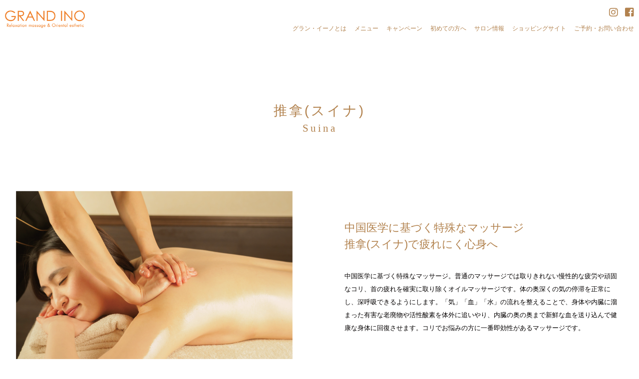

--- FILE ---
content_type: text/html; charset=UTF-8
request_url: https://www.g-ino.com/about/suina/
body_size: 14252
content:
<!doctype html>
<html lang="ja">
<head>
<!-- Google Tag Manager -->
<script>(function(w,d,s,l,i){w[l]=w[l]||[];w[l].push({'gtm.start':
new Date().getTime(),event:'gtm.js'});var f=d.getElementsByTagName(s)[0],
j=d.createElement(s),dl=l!='dataLayer'?'&l='+l:'';j.async=true;j.src=
'https://www.googletagmanager.com/gtm.js?id='+i+dl;f.parentNode.insertBefore(j,f);
})(window,document,'script','dataLayer','GTM-5B2HBFL');</script>
<!-- End Google Tag Manager -->
	<meta charset="UTF-8">
	<meta name="viewport" content="width=device-width, initial-scale=1">
	<link rel="profile" href="https://gmpg.org/xfn/11">
	<link rel="stylesheet" href="https://cdnjs.cloudflare.com/ajax/libs/material-design-iconic-font/2.2.0/css/material-design-iconic-font.min.css">
	<link rel="stylesheet" href="https://code.ionicframework.com/ionicons/2.0.1/css/ionicons.min.css">
	<link rel="stylesheet" href="https://use.fontawesome.com/releases/v5.1.0/css/all.css">
	<script src="https://code.jquery.com/jquery-1.11.3.min.js"></script>
		<meta name='robots' content='index, follow, max-image-preview:large, max-snippet:-1, max-video-preview:-1' />

	<!-- This site is optimized with the Yoast SEO plugin v23.7 - https://yoast.com/wordpress/plugins/seo/ -->
	<title>推拿(スイナ) - 銀座 エステサロン【公式】エステならグランイーノ（GRAND INO）</title>
	<link rel="canonical" href="https://www.g-ino.com/about/suina/" />
	<meta property="og:locale" content="ja_JP" />
	<meta property="og:type" content="article" />
	<meta property="og:title" content="推拿(スイナ) - 銀座 エステサロン【公式】エステならグランイーノ（GRAND INO）" />
	<meta property="og:description" content="中国医学に基づく特殊なマッサージ推拿(スイナ)で疲れにく心身へ 中国医学に基づく特殊なマッサージ。普通のマッサージでは取りきれない慢性的な疲労や頑固なコリ、首の疲れを確実に取り除くオイルマッサージです。体の奥深くの気の停 [&hellip;]" />
	<meta property="og:url" content="https://www.g-ino.com/about/suina/" />
	<meta property="og:site_name" content="銀座 エステサロン【公式】エステならグランイーノ（GRAND INO）" />
	<meta property="article:publisher" content="https://www.facebook.com/grandino.official/" />
	<meta property="article:modified_time" content="2021-12-24T19:32:39+00:00" />
	<meta property="og:image" content="https://www.g-ino.com/db/wp-content/uploads/2021/10/suina.png" />
	<meta property="og:image:width" content="1107" />
	<meta property="og:image:height" content="716" />
	<meta property="og:image:type" content="image/png" />
	<meta name="twitter:card" content="summary_large_image" />
	<script type="application/ld+json" class="yoast-schema-graph">{"@context":"https://schema.org","@graph":[{"@type":"WebPage","@id":"https://www.g-ino.com/about/suina/","url":"https://www.g-ino.com/about/suina/","name":"推拿(スイナ) - 銀座 エステサロン【公式】エステならグランイーノ（GRAND INO）","isPartOf":{"@id":"https://www.g-ino.com/#website"},"primaryImageOfPage":{"@id":"https://www.g-ino.com/about/suina/#primaryimage"},"image":{"@id":"https://www.g-ino.com/about/suina/#primaryimage"},"thumbnailUrl":"https://www.g-ino.com/db/wp-content/uploads/2021/10/suina.png","datePublished":"2021-09-14T06:48:59+00:00","dateModified":"2021-12-24T19:32:39+00:00","breadcrumb":{"@id":"https://www.g-ino.com/about/suina/#breadcrumb"},"inLanguage":"ja","potentialAction":[{"@type":"ReadAction","target":["https://www.g-ino.com/about/suina/"]}]},{"@type":"ImageObject","inLanguage":"ja","@id":"https://www.g-ino.com/about/suina/#primaryimage","url":"https://www.g-ino.com/db/wp-content/uploads/2021/10/suina.png","contentUrl":"https://www.g-ino.com/db/wp-content/uploads/2021/10/suina.png","width":1107,"height":716,"caption":"推拿(スイナ)"},{"@type":"BreadcrumbList","@id":"https://www.g-ino.com/about/suina/#breadcrumb","itemListElement":[{"@type":"ListItem","position":1,"name":"ホーム","item":"https://www.g-ino.com/"},{"@type":"ListItem","position":2,"name":"グラン・イーノとは","item":"https://www.g-ino.com/about/"},{"@type":"ListItem","position":3,"name":"推拿(スイナ)"}]},{"@type":"WebSite","@id":"https://www.g-ino.com/#website","url":"https://www.g-ino.com/","name":"銀座 エステサロン【公式】エステならグランイーノ（GRAND INO）","description":"銀座・六本木・表参道・自由が丘・新宿・梅田・三宮のエステサロン。アーユルヴェーダ、スイナ、リラクゼーション、ブライダルエステはGRAND INO（グラン・イーノ）へ。東洋医学、皮膚科学、水治療法などに基づいたサービスを提供。全サロン駅近で、口コミで話題のランキング上位入賞店。","publisher":{"@id":"https://www.g-ino.com/#organization"},"potentialAction":[{"@type":"SearchAction","target":{"@type":"EntryPoint","urlTemplate":"https://www.g-ino.com/?s={search_term_string}"},"query-input":{"@type":"PropertyValueSpecification","valueRequired":true,"valueName":"search_term_string"}}],"inLanguage":"ja"},{"@type":"Organization","@id":"https://www.g-ino.com/#organization","name":"銀座 エステサロン【公式】エステならグランイーノ（GRAND INO）","url":"https://www.g-ino.com/","logo":{"@type":"ImageObject","inLanguage":"ja","@id":"https://www.g-ino.com/#/schema/logo/image/","url":"https://www.g-ino.com/db/wp-content/uploads/2024/06/grandino.png","contentUrl":"https://www.g-ino.com/db/wp-content/uploads/2024/06/grandino.png","width":500,"height":500,"caption":"銀座 エステサロン【公式】エステならグランイーノ（GRAND INO）"},"image":{"@id":"https://www.g-ino.com/#/schema/logo/image/"},"sameAs":["https://www.facebook.com/grandino.official/","https://www.instagram.com/grandino_official/"]}]}</script>
	<!-- / Yoast SEO plugin. -->


<script>
window._wpemojiSettings = {"baseUrl":"https:\/\/s.w.org\/images\/core\/emoji\/15.0.3\/72x72\/","ext":".png","svgUrl":"https:\/\/s.w.org\/images\/core\/emoji\/15.0.3\/svg\/","svgExt":".svg","source":{"concatemoji":"https:\/\/www.g-ino.com\/db\/wp-includes\/js\/wp-emoji-release.min.js"}};
/*! This file is auto-generated */
!function(i,n){var o,s,e;function c(e){try{var t={supportTests:e,timestamp:(new Date).valueOf()};sessionStorage.setItem(o,JSON.stringify(t))}catch(e){}}function p(e,t,n){e.clearRect(0,0,e.canvas.width,e.canvas.height),e.fillText(t,0,0);var t=new Uint32Array(e.getImageData(0,0,e.canvas.width,e.canvas.height).data),r=(e.clearRect(0,0,e.canvas.width,e.canvas.height),e.fillText(n,0,0),new Uint32Array(e.getImageData(0,0,e.canvas.width,e.canvas.height).data));return t.every(function(e,t){return e===r[t]})}function u(e,t,n){switch(t){case"flag":return n(e,"\ud83c\udff3\ufe0f\u200d\u26a7\ufe0f","\ud83c\udff3\ufe0f\u200b\u26a7\ufe0f")?!1:!n(e,"\ud83c\uddfa\ud83c\uddf3","\ud83c\uddfa\u200b\ud83c\uddf3")&&!n(e,"\ud83c\udff4\udb40\udc67\udb40\udc62\udb40\udc65\udb40\udc6e\udb40\udc67\udb40\udc7f","\ud83c\udff4\u200b\udb40\udc67\u200b\udb40\udc62\u200b\udb40\udc65\u200b\udb40\udc6e\u200b\udb40\udc67\u200b\udb40\udc7f");case"emoji":return!n(e,"\ud83d\udc26\u200d\u2b1b","\ud83d\udc26\u200b\u2b1b")}return!1}function f(e,t,n){var r="undefined"!=typeof WorkerGlobalScope&&self instanceof WorkerGlobalScope?new OffscreenCanvas(300,150):i.createElement("canvas"),a=r.getContext("2d",{willReadFrequently:!0}),o=(a.textBaseline="top",a.font="600 32px Arial",{});return e.forEach(function(e){o[e]=t(a,e,n)}),o}function t(e){var t=i.createElement("script");t.src=e,t.defer=!0,i.head.appendChild(t)}"undefined"!=typeof Promise&&(o="wpEmojiSettingsSupports",s=["flag","emoji"],n.supports={everything:!0,everythingExceptFlag:!0},e=new Promise(function(e){i.addEventListener("DOMContentLoaded",e,{once:!0})}),new Promise(function(t){var n=function(){try{var e=JSON.parse(sessionStorage.getItem(o));if("object"==typeof e&&"number"==typeof e.timestamp&&(new Date).valueOf()<e.timestamp+604800&&"object"==typeof e.supportTests)return e.supportTests}catch(e){}return null}();if(!n){if("undefined"!=typeof Worker&&"undefined"!=typeof OffscreenCanvas&&"undefined"!=typeof URL&&URL.createObjectURL&&"undefined"!=typeof Blob)try{var e="postMessage("+f.toString()+"("+[JSON.stringify(s),u.toString(),p.toString()].join(",")+"));",r=new Blob([e],{type:"text/javascript"}),a=new Worker(URL.createObjectURL(r),{name:"wpTestEmojiSupports"});return void(a.onmessage=function(e){c(n=e.data),a.terminate(),t(n)})}catch(e){}c(n=f(s,u,p))}t(n)}).then(function(e){for(var t in e)n.supports[t]=e[t],n.supports.everything=n.supports.everything&&n.supports[t],"flag"!==t&&(n.supports.everythingExceptFlag=n.supports.everythingExceptFlag&&n.supports[t]);n.supports.everythingExceptFlag=n.supports.everythingExceptFlag&&!n.supports.flag,n.DOMReady=!1,n.readyCallback=function(){n.DOMReady=!0}}).then(function(){return e}).then(function(){var e;n.supports.everything||(n.readyCallback(),(e=n.source||{}).concatemoji?t(e.concatemoji):e.wpemoji&&e.twemoji&&(t(e.twemoji),t(e.wpemoji)))}))}((window,document),window._wpemojiSettings);
</script>
<link rel='stylesheet' id='sbi_styles-css' href='https://www.g-ino.com/db/wp-content/plugins/instagram-feed/css/sbi-styles.min.css' media='all' />
<style id='wp-emoji-styles-inline-css'>

	img.wp-smiley, img.emoji {
		display: inline !important;
		border: none !important;
		box-shadow: none !important;
		height: 1em !important;
		width: 1em !important;
		margin: 0 0.07em !important;
		vertical-align: -0.1em !important;
		background: none !important;
		padding: 0 !important;
	}
</style>
<link rel='stylesheet' id='wp-block-library-css' href='https://www.g-ino.com/db/wp-includes/css/dist/block-library/style.min.css' media='all' />
<style id='classic-theme-styles-inline-css'>
/*! This file is auto-generated */
.wp-block-button__link{color:#fff;background-color:#32373c;border-radius:9999px;box-shadow:none;text-decoration:none;padding:calc(.667em + 2px) calc(1.333em + 2px);font-size:1.125em}.wp-block-file__button{background:#32373c;color:#fff;text-decoration:none}
</style>
<style id='global-styles-inline-css'>
:root{--wp--preset--aspect-ratio--square: 1;--wp--preset--aspect-ratio--4-3: 4/3;--wp--preset--aspect-ratio--3-4: 3/4;--wp--preset--aspect-ratio--3-2: 3/2;--wp--preset--aspect-ratio--2-3: 2/3;--wp--preset--aspect-ratio--16-9: 16/9;--wp--preset--aspect-ratio--9-16: 9/16;--wp--preset--color--black: #000000;--wp--preset--color--cyan-bluish-gray: #abb8c3;--wp--preset--color--white: #ffffff;--wp--preset--color--pale-pink: #f78da7;--wp--preset--color--vivid-red: #cf2e2e;--wp--preset--color--luminous-vivid-orange: #ff6900;--wp--preset--color--luminous-vivid-amber: #fcb900;--wp--preset--color--light-green-cyan: #7bdcb5;--wp--preset--color--vivid-green-cyan: #00d084;--wp--preset--color--pale-cyan-blue: #8ed1fc;--wp--preset--color--vivid-cyan-blue: #0693e3;--wp--preset--color--vivid-purple: #9b51e0;--wp--preset--gradient--vivid-cyan-blue-to-vivid-purple: linear-gradient(135deg,rgba(6,147,227,1) 0%,rgb(155,81,224) 100%);--wp--preset--gradient--light-green-cyan-to-vivid-green-cyan: linear-gradient(135deg,rgb(122,220,180) 0%,rgb(0,208,130) 100%);--wp--preset--gradient--luminous-vivid-amber-to-luminous-vivid-orange: linear-gradient(135deg,rgba(252,185,0,1) 0%,rgba(255,105,0,1) 100%);--wp--preset--gradient--luminous-vivid-orange-to-vivid-red: linear-gradient(135deg,rgba(255,105,0,1) 0%,rgb(207,46,46) 100%);--wp--preset--gradient--very-light-gray-to-cyan-bluish-gray: linear-gradient(135deg,rgb(238,238,238) 0%,rgb(169,184,195) 100%);--wp--preset--gradient--cool-to-warm-spectrum: linear-gradient(135deg,rgb(74,234,220) 0%,rgb(151,120,209) 20%,rgb(207,42,186) 40%,rgb(238,44,130) 60%,rgb(251,105,98) 80%,rgb(254,248,76) 100%);--wp--preset--gradient--blush-light-purple: linear-gradient(135deg,rgb(255,206,236) 0%,rgb(152,150,240) 100%);--wp--preset--gradient--blush-bordeaux: linear-gradient(135deg,rgb(254,205,165) 0%,rgb(254,45,45) 50%,rgb(107,0,62) 100%);--wp--preset--gradient--luminous-dusk: linear-gradient(135deg,rgb(255,203,112) 0%,rgb(199,81,192) 50%,rgb(65,88,208) 100%);--wp--preset--gradient--pale-ocean: linear-gradient(135deg,rgb(255,245,203) 0%,rgb(182,227,212) 50%,rgb(51,167,181) 100%);--wp--preset--gradient--electric-grass: linear-gradient(135deg,rgb(202,248,128) 0%,rgb(113,206,126) 100%);--wp--preset--gradient--midnight: linear-gradient(135deg,rgb(2,3,129) 0%,rgb(40,116,252) 100%);--wp--preset--font-size--small: 13px;--wp--preset--font-size--medium: 20px;--wp--preset--font-size--large: 36px;--wp--preset--font-size--x-large: 42px;--wp--preset--spacing--20: 0.44rem;--wp--preset--spacing--30: 0.67rem;--wp--preset--spacing--40: 1rem;--wp--preset--spacing--50: 1.5rem;--wp--preset--spacing--60: 2.25rem;--wp--preset--spacing--70: 3.38rem;--wp--preset--spacing--80: 5.06rem;--wp--preset--shadow--natural: 6px 6px 9px rgba(0, 0, 0, 0.2);--wp--preset--shadow--deep: 12px 12px 50px rgba(0, 0, 0, 0.4);--wp--preset--shadow--sharp: 6px 6px 0px rgba(0, 0, 0, 0.2);--wp--preset--shadow--outlined: 6px 6px 0px -3px rgba(255, 255, 255, 1), 6px 6px rgba(0, 0, 0, 1);--wp--preset--shadow--crisp: 6px 6px 0px rgba(0, 0, 0, 1);}:where(.is-layout-flex){gap: 0.5em;}:where(.is-layout-grid){gap: 0.5em;}body .is-layout-flex{display: flex;}.is-layout-flex{flex-wrap: wrap;align-items: center;}.is-layout-flex > :is(*, div){margin: 0;}body .is-layout-grid{display: grid;}.is-layout-grid > :is(*, div){margin: 0;}:where(.wp-block-columns.is-layout-flex){gap: 2em;}:where(.wp-block-columns.is-layout-grid){gap: 2em;}:where(.wp-block-post-template.is-layout-flex){gap: 1.25em;}:where(.wp-block-post-template.is-layout-grid){gap: 1.25em;}.has-black-color{color: var(--wp--preset--color--black) !important;}.has-cyan-bluish-gray-color{color: var(--wp--preset--color--cyan-bluish-gray) !important;}.has-white-color{color: var(--wp--preset--color--white) !important;}.has-pale-pink-color{color: var(--wp--preset--color--pale-pink) !important;}.has-vivid-red-color{color: var(--wp--preset--color--vivid-red) !important;}.has-luminous-vivid-orange-color{color: var(--wp--preset--color--luminous-vivid-orange) !important;}.has-luminous-vivid-amber-color{color: var(--wp--preset--color--luminous-vivid-amber) !important;}.has-light-green-cyan-color{color: var(--wp--preset--color--light-green-cyan) !important;}.has-vivid-green-cyan-color{color: var(--wp--preset--color--vivid-green-cyan) !important;}.has-pale-cyan-blue-color{color: var(--wp--preset--color--pale-cyan-blue) !important;}.has-vivid-cyan-blue-color{color: var(--wp--preset--color--vivid-cyan-blue) !important;}.has-vivid-purple-color{color: var(--wp--preset--color--vivid-purple) !important;}.has-black-background-color{background-color: var(--wp--preset--color--black) !important;}.has-cyan-bluish-gray-background-color{background-color: var(--wp--preset--color--cyan-bluish-gray) !important;}.has-white-background-color{background-color: var(--wp--preset--color--white) !important;}.has-pale-pink-background-color{background-color: var(--wp--preset--color--pale-pink) !important;}.has-vivid-red-background-color{background-color: var(--wp--preset--color--vivid-red) !important;}.has-luminous-vivid-orange-background-color{background-color: var(--wp--preset--color--luminous-vivid-orange) !important;}.has-luminous-vivid-amber-background-color{background-color: var(--wp--preset--color--luminous-vivid-amber) !important;}.has-light-green-cyan-background-color{background-color: var(--wp--preset--color--light-green-cyan) !important;}.has-vivid-green-cyan-background-color{background-color: var(--wp--preset--color--vivid-green-cyan) !important;}.has-pale-cyan-blue-background-color{background-color: var(--wp--preset--color--pale-cyan-blue) !important;}.has-vivid-cyan-blue-background-color{background-color: var(--wp--preset--color--vivid-cyan-blue) !important;}.has-vivid-purple-background-color{background-color: var(--wp--preset--color--vivid-purple) !important;}.has-black-border-color{border-color: var(--wp--preset--color--black) !important;}.has-cyan-bluish-gray-border-color{border-color: var(--wp--preset--color--cyan-bluish-gray) !important;}.has-white-border-color{border-color: var(--wp--preset--color--white) !important;}.has-pale-pink-border-color{border-color: var(--wp--preset--color--pale-pink) !important;}.has-vivid-red-border-color{border-color: var(--wp--preset--color--vivid-red) !important;}.has-luminous-vivid-orange-border-color{border-color: var(--wp--preset--color--luminous-vivid-orange) !important;}.has-luminous-vivid-amber-border-color{border-color: var(--wp--preset--color--luminous-vivid-amber) !important;}.has-light-green-cyan-border-color{border-color: var(--wp--preset--color--light-green-cyan) !important;}.has-vivid-green-cyan-border-color{border-color: var(--wp--preset--color--vivid-green-cyan) !important;}.has-pale-cyan-blue-border-color{border-color: var(--wp--preset--color--pale-cyan-blue) !important;}.has-vivid-cyan-blue-border-color{border-color: var(--wp--preset--color--vivid-cyan-blue) !important;}.has-vivid-purple-border-color{border-color: var(--wp--preset--color--vivid-purple) !important;}.has-vivid-cyan-blue-to-vivid-purple-gradient-background{background: var(--wp--preset--gradient--vivid-cyan-blue-to-vivid-purple) !important;}.has-light-green-cyan-to-vivid-green-cyan-gradient-background{background: var(--wp--preset--gradient--light-green-cyan-to-vivid-green-cyan) !important;}.has-luminous-vivid-amber-to-luminous-vivid-orange-gradient-background{background: var(--wp--preset--gradient--luminous-vivid-amber-to-luminous-vivid-orange) !important;}.has-luminous-vivid-orange-to-vivid-red-gradient-background{background: var(--wp--preset--gradient--luminous-vivid-orange-to-vivid-red) !important;}.has-very-light-gray-to-cyan-bluish-gray-gradient-background{background: var(--wp--preset--gradient--very-light-gray-to-cyan-bluish-gray) !important;}.has-cool-to-warm-spectrum-gradient-background{background: var(--wp--preset--gradient--cool-to-warm-spectrum) !important;}.has-blush-light-purple-gradient-background{background: var(--wp--preset--gradient--blush-light-purple) !important;}.has-blush-bordeaux-gradient-background{background: var(--wp--preset--gradient--blush-bordeaux) !important;}.has-luminous-dusk-gradient-background{background: var(--wp--preset--gradient--luminous-dusk) !important;}.has-pale-ocean-gradient-background{background: var(--wp--preset--gradient--pale-ocean) !important;}.has-electric-grass-gradient-background{background: var(--wp--preset--gradient--electric-grass) !important;}.has-midnight-gradient-background{background: var(--wp--preset--gradient--midnight) !important;}.has-small-font-size{font-size: var(--wp--preset--font-size--small) !important;}.has-medium-font-size{font-size: var(--wp--preset--font-size--medium) !important;}.has-large-font-size{font-size: var(--wp--preset--font-size--large) !important;}.has-x-large-font-size{font-size: var(--wp--preset--font-size--x-large) !important;}
:where(.wp-block-post-template.is-layout-flex){gap: 1.25em;}:where(.wp-block-post-template.is-layout-grid){gap: 1.25em;}
:where(.wp-block-columns.is-layout-flex){gap: 2em;}:where(.wp-block-columns.is-layout-grid){gap: 2em;}
:root :where(.wp-block-pullquote){font-size: 1.5em;line-height: 1.6;}
</style>
<link rel='stylesheet' id='contact-form-7-css' href='https://www.g-ino.com/db/wp-content/plugins/contact-form-7/includes/css/styles.css' media='all' />
<link rel='stylesheet' id='_s-style-css' href='https://www.g-ino.com/db/wp-content/themes/_s-master/style.css' media='all' />
<link rel='shortlink' href='https://www.g-ino.com/?p=22' />
<link rel="alternate" title="oEmbed (JSON)" type="application/json+oembed" href="https://www.g-ino.com/wp-json/oembed/1.0/embed?url=https%3A%2F%2Fwww.g-ino.com%2Fabout%2Fsuina%2F" />
<link rel="alternate" title="oEmbed (XML)" type="text/xml+oembed" href="https://www.g-ino.com/wp-json/oembed/1.0/embed?url=https%3A%2F%2Fwww.g-ino.com%2Fabout%2Fsuina%2F&#038;format=xml" />
<link rel="icon" href="https://www.g-ino.com/db/wp-content/uploads/2021/09/favicon.png" sizes="32x32" />
<link rel="icon" href="https://www.g-ino.com/db/wp-content/uploads/2021/09/favicon.png" sizes="192x192" />
<link rel="apple-touch-icon" href="https://www.g-ino.com/db/wp-content/uploads/2021/09/favicon.png" />
<meta name="msapplication-TileImage" content="https://www.g-ino.com/db/wp-content/uploads/2021/09/favicon.png" />
		<style id="wp-custom-css">
			.cam_price li:first-child::after {
	left: 450px;
}

.del {
	margin-right: 30px;
}

.posR2 {
    position: relative;
}

.cam_price2 li {
    display: table-cell;
    padding: 0 20px;
}

.cam_price2 {
	    background: linear-gradient(transparent 57%, #FFF33F 0%);
    display: table;
    font-size: 13px;
    letter-spacing: 3px;
    margin-bottom: 20px;
}

.del2 {
	text-decoration: line-through;
}

.price em::before {
	font-size: 0.5em;
  padding: 0px 5px;
}		</style>
			
  <!-- Global site tag (gtag.js) - Google Analytics -->
  <script>
    (function(i,s,o,g,r,a,m){i['GoogleAnalyticsObject']=r;i[r]=i[r]||function(){
    (i[r].q=i[r].q||[]).push(arguments)},i[r].l=1*new Date();a=s.createElement(o),
    m=s.getElementsByTagName(o)[0];a.async=1;a.src=g;m.parentNode.insertBefore(a,m)
    })(window,document,'script','//www.google-analytics.com/analytics.js','ga');
    ga('create', 'UA-56665366-1', 'auto');
    ga('send', 'pageview');
  </script>
  <!-- Global site tag (gtag.js) - Google Ads: 925345835 -->
<script async src="https://www.googletagmanager.com/gtag/js?id=AW-925345835"></script>
<script>
  window.dataLayer = window.dataLayer || [];
  function gtag(){dataLayer.push(arguments);}
  gtag('js', new Date());

  gtag('config', 'AW-925345835');
</script>

<!-- Yahoo site jeneral tag -->
<script async src="https://s.yimg.jp/images/listing/tool/cv/ytag.js"></script>
<script>
window.yjDataLayer = window.yjDataLayer || [];
function ytag() { yjDataLayer.push(arguments); }
ytag({
  "type":"yss_retargeting",
  "config": {
    "yahoo_ss_retargeting_id": "1001117222",
    "yahoo_sstag_custom_params": {
    }
  }
});
</script>

<!----- 21/5/14 ----->
<script async src="https://s.yimg.jp/images/listing/tool/cv/ytag.js"></script>
<script>
window.yjDataLayer = window.yjDataLayer || [];
function ytag() { yjDataLayer.push(arguments); }
ytag({
  "type":"yjad_retargeting",
  "config":{
    "yahoo_retargeting_id": "XG0QNP1G10",
    "yahoo_retargeting_label": "",
    "yahoo_retargeting_page_type": "",
    "yahoo_retargeting_items":[
      {item_id: '', category_id: '', price: '', quantity: ''}
    ]
  }
});
</script>	<!-- Global site tag (gtag.js) - Google Ads: 384829120 トライアウト（リスティング）-->
	<script async src="https://www.googletagmanager.com/gtag/js?id=AW-384829120"></script>
	<script>
    window.dataLayer = window.dataLayer || [];
    function gtag(){dataLayer.push(arguments);}
    gtag('js', new Date());
    gtag('config', 'AW-384829120');
	</script>
	<!-- トライアウト（リスティング）ここまで -->
	<!-- Event snippet for 問い合わせフォーム conversion page トライアウト（リスティング）-->
	<script>
    gtag('event', 'conversion', {'send_to': 'AW-384829120/z-gVCO_GjIUCEMCNwLcB'});
	</script>
	<!-- トライアウト（リスティング）ここまで-->
</head>

<body class="page-template-default page page-id-22 page-child parent-pageid-8 wp-custom-logo">
<!-- Google Tag Manager (noscript) -->
<noscript><iframe src="https://www.googletagmanager.com/ns.html?id=GTM-5B2HBFL"
height="0" width="0" style="display:none;visibility:hidden"></iframe></noscript>
<!-- End Google Tag Manager (noscript) -->
<div id="page" class="site">
	<a class="skip-link screen-reader-text" href="#primary">Skip to content</a>

	<header id="masthead" class="site-header"><div id="headerWrap">
		<div class="site-branding">
			<a href="https://www.g-ino.com/" class="custom-logo-link" rel="home"><img width="564" height="124" src="https://www.g-ino.com/db/wp-content/uploads/2021/09/logo_OR.png" class="custom-logo" alt="GRAND INO（グラン・イーノ）" decoding="async" fetchpriority="high" srcset="https://www.g-ino.com/db/wp-content/uploads/2021/09/logo_OR.png 564w, https://www.g-ino.com/db/wp-content/uploads/2021/09/logo_OR-300x66.png 300w" sizes="(max-width: 564px) 100vw, 564px" /></a>		</div><!-- .site-branding -->

		<nav id="site-navigation" class="main-navigation">
			<div id="sns-area">
				<a href="https://www.instagram.com/grandino_official/" target="_blank"><i class="fab fa-instagram"></i></a>
				<a href="https://www.facebook.com/grandino.official/" target="_blank"><i class="fab fa-facebook-square"></i></a>
			</div>
			<div class="menu-primary-container"><ul id="primary-menu" class="menu"><li><a href="https://www.g-ino.com/about/">グラン・イーノとは</a>
<ul class="sub-menu">
	<li><a href="https://www.g-ino.com/about/ayurveda/">アーユルヴェーダ</a></li>
	<li><a href="https://www.g-ino.com/about/suina/" aria-current="page">推拿(スイナ)</a></li>
	<li><a href="https://www.g-ino.com/about/medical/">メディカル・レチノール</a></li>
	<li><a href="https://www.g-ino.com/about/vichyshower/">ヴィシーシャワーSPA</a></li>
	<li><a href="https://www.g-ino.com/about/perfect-slim/">痩身プラン</a></li>
	<li><a href="https://www.g-ino.com/about/oxygeneo/">オキシジェネオ</a></li>
</ul>
</li>
<li><a href="https://www.g-ino.com/menu/">メニュー</a>
<ul class="sub-menu">
	<li><a href="https://www.g-ino.com/menu/">グランドメニュー</a></li>
	<li><a href="https://www.g-ino.com/menu/bridal/">ブライダルメニュー</a></li>
</ul>
</li>
<li><a href="https://www.g-ino.com/campaign/">キャンペーン</a></li>
<li><a href="https://www.g-ino.com/introduction/">初めての方へ</a></li>
<li><a href="https://www.g-ino.com/access/">サロン情報</a>
<ul class="sub-menu">
	<li><a href="https://www.g-ino.com/access/grandino_ginza/">グラン・イーノ銀座店</a></li>
	<li><a href="https://www.g-ino.com/access/ino_ginza/">イーノ銀座店</a></li>
	<li><a href="https://www.g-ino.com/access/grandino_roppongi/">グラン・イーノ六本木店</a></li>
	<li><a href="https://www.g-ino.com/access/grandino_jiyugaoka/">グラン・イーノ自由が丘店</a></li>
	<li><a href="https://www.g-ino.com/access/grandino_shinjuku/">グラン・イーノ DAY SPA新宿店</a></li>
	<li><a href="https://www.g-ino.com/access/grandino_omotesando/">GRAND INO omotesando The Spa</a></li>
	<li><a href="https://www.g-ino.com/access/grandino_umedaherbisent/">GRAND INO DAY SPA ハービスENT店</a></li>
	<li><a href="https://www.g-ino.com/access/grandino_sannomiya/">グラン・イーノ DAY SPA クレフィ三宮店</a></li>
</ul>
</li>
<li><a href="/#shopping">ショッピングサイト</a>
<ul class="sub-menu">
	<li><a href="https://shop.emmyjolie.com/">EMMY JOLIE</a></li>
	<li><a href="https://grandino.salon.ec/">その他商品</a></li>
</ul>
</li>
<li><a href="https://www.g-ino.com/reserve">ご予約・お問い合わせ</a></li>
</ul></div>		</nav><!-- #site-navigation -->
	</div></header><!-- #headerWrap #masthead -->
	<main id="primary" class="site-main about">

		
<article id="post-22" class="post-22 page type-page status-publish has-post-thumbnail hentry">
	<header class="entry-header">
				<h1 class="title">推拿(スイナ)<span>Suina</span></h1>
			</header><!-- .entry-header -->
	
	<div class="entry-content">
		<div class="content1280">
			<div class="child_page mB85">
				<div class="img_box wrap40">
				<img width="1107" height="716" src="https://www.g-ino.com/db/wp-content/uploads/2021/10/suina.png" class="attachment-post-thumbnail size-post-thumbnail wp-post-image" alt="推拿(スイナ)" decoding="async" srcset="https://www.g-ino.com/db/wp-content/uploads/2021/10/suina.png 1107w, https://www.g-ino.com/db/wp-content/uploads/2021/10/suina-300x194.png 300w, https://www.g-ino.com/db/wp-content/uploads/2021/10/suina-768x497.png 768w, https://www.g-ino.com/db/wp-content/uploads/2021/10/suina-1024x662.png 1024w" sizes="(max-width: 1107px) 100vw, 1107px" />				</div><!--end of .img_box-->
				<div class="text_box intro_box">
				
<h2 class="child_title wp-block-heading">中国医学に基づく特殊なマッサージ<br>推拿(スイナ)で疲れにく心身へ</h2>



<p>中国医学に基づく特殊なマッサージ。普通のマッサージでは取りきれない慢性的な疲労や頑固なコリ、首の疲れを確実に取り除くオイルマッサージです。体の奥深くの気の停滞を正常にし、深呼吸できるようにします。「気」「血」「水」の流れを整えることで、身体や内臓に溜まった有害な老廃物や活性酸素を体外に追いやり、内臓の奥の奥まで新鮮な血を送り込んで健康な身体に回復させます。コリでお悩みの方に一番即効性があるマッサージです。</p>
				</div><!--end of .text_box-->
			</div><!--end of .child_page-->
		</div>
				<div class="innerGray mB100">
			<div class="content880 articleArea">
				<h5 class="child_title">中医学における「気」「血」「水」とは</h5>
				<p>中医学では「気」「血」「水」が過不足無く全身を巡ることが「健康」。<br>中国では、経絡（ツボ）と経絡の間に溜まった「気・血・水」のことを凝りといい、「気・血・水」の通り道である経絡に沿って<br class="pc_view">体表をさすり、ツボとツボの間にある凝りをつぶして流す技法を行うことで、自律神経と内臓の疲れを整えます。</p>
				<div class="conceptArea">
					<em>「<i>気</i>」は体を動かすエネルギー<br>
					「<i>血</i>」はエネルギーの源である栄養素<br>
					「<i>水</i>」は体内循環を高める水分
					</em>
					<span>
						<img src="/db/wp-content/uploads/2021/10/suina01.png" alt="中医学における「気」「血」「水」とは">
					</span>
					<p class="mT50">血行やリンパの流れがよくなることで、栄養素が身体の隅々に行き渡って内臓が活性化し、老廃物が排出しやすくなることで、美容効果も期待大。 不調が出ている部分だけでなく、全身にあるツボや経路を刺激することで、気の流れを整え、筋肉や神経を正常に導き、自然治癒力を高めます。</p>
				</div>
				<p class="child_title">推拿マッサージの主な効果</p>
				<div class="enclose mT50 mB45">
					<p>身体や内臓に溜まった有害な老廃物や活性酵素を大概に追いやり、<br class="pc_view">内臓の奥の奥まで新鮮な血を送り込むこで内臓から活性化させます。</p>
				</div>
					<p class="colorGold mB100">肩・首のコリ解消<br>
					背中・腰の筋肉の緊張を解消<br>
					全身のだるさ改善<br>
					手足の冷えや胃腸など内臓機能を整える<br>
					自律神経の乱れを整える<br>
					腹部・下半身太りを解消
					</p>
				<div>
					<a href="https://www.g-ino.com/reserve/" target="_blank" class="square">WEB予約</a><a href="/campaign/" class="square">キャンペーン</a>
				</div>
			</div>
		</div>
		<div class="content1280">
			<h3 class="title mB100">推拿(スイナ)のメニュー<span>Suina Menu</span></h3>
						<div class="child_page mB85">
			<div class="img_box wrap40">
				<img src="https://www.g-ino.com/db/wp-content/uploads/2021/10/suinaMenu01.png" alt="推拿(スイナ)メニュー01" />
			</div><!--end of .img_box-->
			<div class="text_box intro_box">
				<h4 class="child_title mB20">推拿(スイナ)マッサージ</h4>
<p>中国医学に基づく特殊なマッサージ。普通のマッサージでは取りきれない慢性的な疲労や頑固なコリ、首の疲れを確実に取り除くオイルマッサージです。コリでお悩みの方に一番即効性があるマッサージです。</p>				<a href="/menu/#tab1" class="square mT20">メニュー・価格一覧</a>
			</div><!--end of .text_box-->
			</div><!--end of .child_page-->
						<div class="child_page mB85">
			<div class="img_box wrap40">
				<img src="https://www.g-ino.com/db/wp-content/uploads/2021/10/suinaMenu02.png" alt="推拿(スイナ)メニュー02" />
			</div><!--end of .img_box-->
			<div class="text_box intro_box">
				<h4 class="child_title mB20">プレミアム推拿(スイナ)マッサージ</h4>
<p>骨盤と股関節のコリを矯正する指圧から始まる推拿のプレミアムコース。腕・ふくらはぎ・ヒップと太もものつなぎ目の詰まりと疲労を取る痛気持ちいい手技で推拿のすっきり感がさらにアップ。</p>				<a href="/menu/#tab1" class="square mT20">メニュー・価格一覧</a>
			</div><!--end of .text_box-->
			</div><!--end of .child_page-->
						<a href="https://www.g-ino.com/reserve/" target="_blank" class="square mT200 mB200">WEB予約</a>
			<div class="content880">
								<h5 class="title">INOの「よもぎ蒸し」</h5>
				<p class="taC mT20 colorGold">オプションとしてお楽しみいただけるプラスメニュー</p>
				<div class="enclose mT50 mB45">
					<p class="colorGold taC mAll0">各コース前後によもぎ蒸しをお付けいただくことで、コースの効果を最大限に引き出すことができます。</p>
				</div>
				<p class="taC">GRAND INO のよもぎ蒸しには、4種類の蓬と季節にあわせた16種類の薬草を厳選してブレンド。<br>自然の力をぎゅっと詰め込んだよもぎ蒸しの効果をご体感ください。</p>
				<table>
<tr><th>よもぎ</th><td>4種類のよもぎを厳選。特に、韓国のカンワ島の大地で育ったよもぎは精油成分であるシネオールが世界一。
一方、日本産のよもぎは瞑想に誘われるような芳香が魅力です。また、よもぎには酵素が含まれており、子宮筋腫、浄血、腹痛、殺菌効果などがあり、特に止血・婦人病に効果大。更に、白血球を増やし、血の巡りがよくなる為、いろいろな病気に元気に立ち向かえる体になると、昔から知られています。</td></tr>
<tr><th>はと麦</th><td>いぼとり・炎症・鎮痛・排膿・利尿・滋養</td></tr>
<tr><th>ウキキョウ</th><td>去痰</td></tr>
<tr><th>ちんぴ</th><td>発汗</td></tr>
<tr><th>紅花</th><td>浄血・産前産後の径通・特に婦人の血の道</td></tr>
<tr><th>かみつれ</th><td>鎮静・リラックス</td></tr>
<tr><th>ハッカ</th><td>発汗・鎮咳・視界を広くする・リラックス</td></tr>
<tr><th>柿の葉</th><td>利尿・むくみ</td></tr>
<tr><th>びわ葉</th><td>沈静</td></tr>
<tr><th>松葉</th><td>芳香・浄血</td></tr>
<tr><th>カンゾウ</th><td>沈静・去痰・咳</td></tr>
<tr><th>たんぽぽ</th><td>痔・腸炎・浮腫・肝臓病・婦人病</td></tr>
<tr><th>生姜</th><td>発汗</td></tr>
<tr><th>菊花</th><td>婦人病</td></tr>
<tr><th>うこん</th><td>婦人薬・体を温める・喘息</td></tr>
<tr><th>ケイヒ</th><td>発汗</td></tr>
<tr><th>どくだみ</th><td>にきび・湿疹・あせも・高血圧</td></tr>
</table>							</div>
		</div>
			</div><!-- .entry-content -->
	
		<footer class="entry-footer">
					</footer><!-- .entry-footer -->
</article><!-- #post-22 -->
	</main><!-- #main -->


<aside id="secondary" class="widget-area">
	<section id="secondaryWrap">
	<section id="nav_menu-2" class="widget widget_nav_menu"><h2 class="widget-title">サイトメニュー</h2><div class="menu-%e3%82%b5%e3%82%a4%e3%83%88%e3%83%a1%e3%83%8b%e3%83%a5%e3%83%bc-container"><ul id="menu-%e3%82%b5%e3%82%a4%e3%83%88%e3%83%a1%e3%83%8b%e3%83%a5%e3%83%bc" class="menu"><li><a href="https://www.g-ino.com/about/">グラン・イーノとは</a></li>
<li><a href="https://www.g-ino.com/introduction/">初めての方へ</a></li>
<li><a href="https://www.g-ino.com/media/">メディア掲載</a></li>
<li><a href="https://www.g-ino.com/campaign/">キャンペーン</a></li>
<li><a href="/#shopping">ショッピングサイト</a></li>
<li><a href="https://www.g-ino.com/contact/">会社情報</a></li>
<li><a href="https://www.g-ino.com/recruit/">求人情報</a></li>
<li><a href="https://www.g-ino.com/school/">スクール</a></li>
<li><a rel="privacy-policy" href="https://www.g-ino.com/privacy-policy/">プライバシーポリシー</a></li>
</ul></div></section><section id="nav_menu-3" class="widget widget_nav_menu"><h2 class="widget-title">エステメニュー</h2><div class="menu-%e3%82%a8%e3%82%b9%e3%83%86%e3%83%a1%e3%83%8b%e3%83%a5%e3%83%bc-container"><ul id="menu-%e3%82%a8%e3%82%b9%e3%83%86%e3%83%a1%e3%83%8b%e3%83%a5%e3%83%bc" class="menu"><li><a href="https://www.g-ino.com/menu/">グランドメニュー</a></li>
<li><a href="https://www.g-ino.com/menu/bridal/">ブライダルメニュー</a></li>
<li><a href="https://www.g-ino.com/menu/bridal_experience/">ブライダル体験談</a></li>
<li><a href="https://www.g-ino.com/about/vichyshower/">ヴィシーシャワー</a></li>
</ul></div></section><section id="nav_menu-4" class="widget widget_nav_menu"><h2 class="widget-title">サロン情報</h2><div class="menu-%e3%82%b5%e3%83%ad%e3%83%b3%e6%83%85%e5%a0%b1-container"><ul id="menu-%e3%82%b5%e3%83%ad%e3%83%b3%e6%83%85%e5%a0%b1" class="menu"><li><a href="https://www.g-ino.com/access/">サロン一覧</a></li>
<li><a href="https://www.g-ino.com/access/grandino_ginza/">グラン・イーノ銀座店</a></li>
<li><a href="https://www.g-ino.com/access/ino_ginza/">イーノ銀座店</a></li>
<li><a href="https://www.g-ino.com/access/grandino_roppongi/">グラン・イーノ六本木店</a></li>
<li><a href="https://www.g-ino.com/access/grandino_jiyugaoka/">グラン・イーノ自由が丘店</a></li>
<li><a href="https://www.g-ino.com/access/grandino_shinjuku/">グラン・イーノ DAY SPA新宿店</a></li>
<li><a href="https://www.g-ino.com/access/grandino_omotesando/">GRAND INO omotesando The Spa</a></li>
<li><a href="https://www.g-ino.com/access/grandino_umedaherbisent/">GRAND INO DAY SPA ハービスENT店</a></li>
<li><a href="https://www.g-ino.com/access/grandino_sannomiya/">グラン・イーノ DAY SPA クレフィ三宮店</a></li>
</ul></div></section><section id="nav_menu-5" class="widget widget_nav_menu"><h2 class="widget-title">MENU DETAIL</h2><div class="menu-menu-detail-container"><ul id="menu-menu-detail" class="menu"><li><a href="https://www.g-ino.com/bikyaku/">足やせ・美脚プログラム</a></li>
<li><a href="https://www.g-ino.com/kubire/">キャビフル スリム【速攻痩身】</a></li>
<li><a href="https://www.g-ino.com/facial/">毛穴洗浄付 小顔矯正フェイシャル</a></li>
<li><a href="https://www.g-ino.com/bridal/">口コミで人気の実力派ブライダルエステ</a></li>
<li><a href="https://www.g-ino.com/bijiri/">最先端マシンで【話題の美尻・美脚メイク！】</a></li>
<li><a href="https://www.g-ino.com/about/medical/">皮膚科学【メディカル・レチノール】</a></li>
<li><a href="https://www.g-ino.com/about/suina/" aria-current="page">中国医学「推拿」</a></li>
<li><a href="https://www.g-ino.com/ayurveda/">東洋医学「アーユルヴェーダ」</a></li>
</ul></div></section>	</section>
</aside><!-- #secondary -->
	<footer id="colophon" class="site-footer">
		<div class="site-info">
			<img src="/db/wp-content/uploads/2021/09/logo_WH.png" alt="GRAND INO（グラン・イーノ）">
								<p class="site-description">銀座・六本木・表参道・自由が丘・新宿・梅田・三宮のエステサロン。アーユルヴェーダ、スイナ、リラクゼーション、ブライダルエステはGRAND INO（グラン・イーノ）へ。東洋医学、皮膚科学、水治療法などに基づいたサービスを提供。全サロン駅近で、口コミで話題のランキング上位入賞店。</p>
						<address>©2014 株式会社イーノ</address>
		</div><!-- .site-info -->
	</footer><!-- #colophon -->
</div><!-- #page -->
<script>
 $(function(){

  "use strict";

  $('.menu-primary-container > ul > li:has( > ul)').addClass('menu-dropdown-icon');
  $('.menu-primary-container > ul > li > ul:not(:has(ul))').addClass('normal-sub');
  $(".menu-primary-container > ul").before("<p class=\"btn-gNav\"> <span></span> <span></span> <span></span> </p>");

  $(".menu-primary-container > ul > li").hover(function(e) {
    if ($(window).width() > 943) {
      $(this).children("ul").stop(true, true).fadeToggle(150);
      e.preventDefault();
    }
  });
  $(".menu-primary-container > ul > li").click(function() {
    if ($(window).width() <= 943) {
      $(this).children("ul").fadeToggle(150);
    }
  });
  $(".btn-gNav").click(function(e) {
    $(".menu-primary-container > ul").toggleClass('show-on-mobile');
    e.preventDefault();
  });
$('.menu-dropdown-icon').click(function () {//menu-dropdown-iconの挙動
  $(this).toggleClass('active');
});
});
$(function() {//ハンバーガの挙動
  $('.btn-gNav').on("click", function(){
    $(this).toggleClass('open');
    $('.main-navigation').toggleClass('open');
  });
});

$(function () {//ハンバーガオープン時の挙動（背景固定）
  $(".btn-gNav").click(function () {
    if ($(this).hasClass("open")) {
      $("html").addClass("is-fixed");
    } else {
      $("html").removeClass("is-fixed"); 
    }
  });
});

if (navigator.userAgent.match(/(iPhone|iPad|iPod|Android)/)) {//スマホ以外は電話リンク削除
  $(function() {
    $('.tel').each(function() {
      var str = $(this).html();
      if ($(this).children().is('img')) {
        $(this).html($('<a>').attr('href', 'tel:' + $(this).children().attr('alt').replace(/-/g, '')).append(str + '</a>'));
      } else {
        $(this).html($('<a>').attr('href', 'tel:' + $(this).text().replace(/-/g, '')).append(str + '</a>'));
      }
    });
  });
}
	
$(function() {//グランドメニュータブ切り替え
  $('.tabs a[href^="#panel"]').click(function(){
    $('.tabs .panel').hide();
    $('.tabs a').removeClass('active');
    $(this).toggleClass('active');
    $(this.hash).fadeIn();
    return false;
  });
  $('.tabs a[href^="#panel"]:eq(0)').trigger('click');
});

	
	$(function() {
  //リンクからハッシュを取得
  var hash = location.hash;
  hash = (hash.match(/^#tab\d+$/) || [])[0];
 
  //リンクにハッシュが入っていればtabnameに格納
  if($(hash).length){
    var tabname = hash.slice(1) ;
  } else{
    var tabname = "tab1";
  }
 
  //コンテンツ非表示&amp;タブを非アクティブ
  $('.tabs .panel').hide();
  $('.tabs a').removeClass('active');
 
  //何番目のタブかを格納
  var tabno = $('.tabs li#' + tabname).index();
 
  //コンテンツ表示
  $('.tabs .panel').eq(tabno).fadeIn();
 
  //タブのアクティブ化
  $('.tabs a').eq(tabno).addClass('active');
});

(function($){$("a[href^='https://www.g-ino.com/reserve/']").attr("target","_blank");})(jQuery);
(function($){$("a[href^='/reserve/']").attr("target","_blank");})(jQuery);
</script>
<!-- Instagram Feed JS -->
<script type="text/javascript">
var sbiajaxurl = "https://www.g-ino.com/db/wp-admin/admin-ajax.php";
</script>
<script src="https://www.g-ino.com/db/wp-includes/js/dist/hooks.min.js" id="wp-hooks-js"></script>
<script src="https://www.g-ino.com/db/wp-includes/js/dist/i18n.min.js" id="wp-i18n-js"></script>
<script id="wp-i18n-js-after">
wp.i18n.setLocaleData( { 'text direction\u0004ltr': [ 'ltr' ] } );
</script>
<script src="https://www.g-ino.com/db/wp-content/plugins/contact-form-7/includes/swv/js/index.js" id="swv-js"></script>
<script id="contact-form-7-js-extra">
var wpcf7 = {"api":{"root":"https:\/\/www.g-ino.com\/wp-json\/","namespace":"contact-form-7\/v1"}};
</script>
<script id="contact-form-7-js-translations">
( function( domain, translations ) {
	var localeData = translations.locale_data[ domain ] || translations.locale_data.messages;
	localeData[""].domain = domain;
	wp.i18n.setLocaleData( localeData, domain );
} )( "contact-form-7", {"translation-revision-date":"2024-07-17 08:16:16+0000","generator":"GlotPress\/4.0.1","domain":"messages","locale_data":{"messages":{"":{"domain":"messages","plural-forms":"nplurals=1; plural=0;","lang":"ja_JP"},"This contact form is placed in the wrong place.":["\u3053\u306e\u30b3\u30f3\u30bf\u30af\u30c8\u30d5\u30a9\u30fc\u30e0\u306f\u9593\u9055\u3063\u305f\u4f4d\u7f6e\u306b\u7f6e\u304b\u308c\u3066\u3044\u307e\u3059\u3002"],"Error:":["\u30a8\u30e9\u30fc:"]}},"comment":{"reference":"includes\/js\/index.js"}} );
</script>
<script src="https://www.g-ino.com/db/wp-content/plugins/contact-form-7/includes/js/index.js" id="contact-form-7-js"></script>
<script src="https://www.g-ino.com/db/wp-content/themes/_s-master/js/navigation.js" id="_s-navigation-js"></script>
<script src="https://www.google.com/recaptcha/api.js?render=6Lf7OHkpAAAAAHKzzIA4GcSU-EspitktEh8n1WBN" id="google-recaptcha-js"></script>
<script src="https://www.g-ino.com/db/wp-includes/js/dist/vendor/wp-polyfill.min.js" id="wp-polyfill-js"></script>
<script id="wpcf7-recaptcha-js-extra">
var wpcf7_recaptcha = {"sitekey":"6Lf7OHkpAAAAAHKzzIA4GcSU-EspitktEh8n1WBN","actions":{"homepage":"homepage","contactform":"contactform"}};
</script>
<script src="https://www.g-ino.com/db/wp-content/plugins/contact-form-7/modules/recaptcha/index.js" id="wpcf7-recaptcha-js"></script>
</body>
</html>

--- FILE ---
content_type: text/html; charset=utf-8
request_url: https://www.google.com/recaptcha/api2/anchor?ar=1&k=6Lf7OHkpAAAAAHKzzIA4GcSU-EspitktEh8n1WBN&co=aHR0cHM6Ly93d3cuZy1pbm8uY29tOjQ0Mw..&hl=en&v=PoyoqOPhxBO7pBk68S4YbpHZ&size=invisible&anchor-ms=20000&execute-ms=30000&cb=soeu20voj0h5
body_size: 49712
content:
<!DOCTYPE HTML><html dir="ltr" lang="en"><head><meta http-equiv="Content-Type" content="text/html; charset=UTF-8">
<meta http-equiv="X-UA-Compatible" content="IE=edge">
<title>reCAPTCHA</title>
<style type="text/css">
/* cyrillic-ext */
@font-face {
  font-family: 'Roboto';
  font-style: normal;
  font-weight: 400;
  font-stretch: 100%;
  src: url(//fonts.gstatic.com/s/roboto/v48/KFO7CnqEu92Fr1ME7kSn66aGLdTylUAMa3GUBHMdazTgWw.woff2) format('woff2');
  unicode-range: U+0460-052F, U+1C80-1C8A, U+20B4, U+2DE0-2DFF, U+A640-A69F, U+FE2E-FE2F;
}
/* cyrillic */
@font-face {
  font-family: 'Roboto';
  font-style: normal;
  font-weight: 400;
  font-stretch: 100%;
  src: url(//fonts.gstatic.com/s/roboto/v48/KFO7CnqEu92Fr1ME7kSn66aGLdTylUAMa3iUBHMdazTgWw.woff2) format('woff2');
  unicode-range: U+0301, U+0400-045F, U+0490-0491, U+04B0-04B1, U+2116;
}
/* greek-ext */
@font-face {
  font-family: 'Roboto';
  font-style: normal;
  font-weight: 400;
  font-stretch: 100%;
  src: url(//fonts.gstatic.com/s/roboto/v48/KFO7CnqEu92Fr1ME7kSn66aGLdTylUAMa3CUBHMdazTgWw.woff2) format('woff2');
  unicode-range: U+1F00-1FFF;
}
/* greek */
@font-face {
  font-family: 'Roboto';
  font-style: normal;
  font-weight: 400;
  font-stretch: 100%;
  src: url(//fonts.gstatic.com/s/roboto/v48/KFO7CnqEu92Fr1ME7kSn66aGLdTylUAMa3-UBHMdazTgWw.woff2) format('woff2');
  unicode-range: U+0370-0377, U+037A-037F, U+0384-038A, U+038C, U+038E-03A1, U+03A3-03FF;
}
/* math */
@font-face {
  font-family: 'Roboto';
  font-style: normal;
  font-weight: 400;
  font-stretch: 100%;
  src: url(//fonts.gstatic.com/s/roboto/v48/KFO7CnqEu92Fr1ME7kSn66aGLdTylUAMawCUBHMdazTgWw.woff2) format('woff2');
  unicode-range: U+0302-0303, U+0305, U+0307-0308, U+0310, U+0312, U+0315, U+031A, U+0326-0327, U+032C, U+032F-0330, U+0332-0333, U+0338, U+033A, U+0346, U+034D, U+0391-03A1, U+03A3-03A9, U+03B1-03C9, U+03D1, U+03D5-03D6, U+03F0-03F1, U+03F4-03F5, U+2016-2017, U+2034-2038, U+203C, U+2040, U+2043, U+2047, U+2050, U+2057, U+205F, U+2070-2071, U+2074-208E, U+2090-209C, U+20D0-20DC, U+20E1, U+20E5-20EF, U+2100-2112, U+2114-2115, U+2117-2121, U+2123-214F, U+2190, U+2192, U+2194-21AE, U+21B0-21E5, U+21F1-21F2, U+21F4-2211, U+2213-2214, U+2216-22FF, U+2308-230B, U+2310, U+2319, U+231C-2321, U+2336-237A, U+237C, U+2395, U+239B-23B7, U+23D0, U+23DC-23E1, U+2474-2475, U+25AF, U+25B3, U+25B7, U+25BD, U+25C1, U+25CA, U+25CC, U+25FB, U+266D-266F, U+27C0-27FF, U+2900-2AFF, U+2B0E-2B11, U+2B30-2B4C, U+2BFE, U+3030, U+FF5B, U+FF5D, U+1D400-1D7FF, U+1EE00-1EEFF;
}
/* symbols */
@font-face {
  font-family: 'Roboto';
  font-style: normal;
  font-weight: 400;
  font-stretch: 100%;
  src: url(//fonts.gstatic.com/s/roboto/v48/KFO7CnqEu92Fr1ME7kSn66aGLdTylUAMaxKUBHMdazTgWw.woff2) format('woff2');
  unicode-range: U+0001-000C, U+000E-001F, U+007F-009F, U+20DD-20E0, U+20E2-20E4, U+2150-218F, U+2190, U+2192, U+2194-2199, U+21AF, U+21E6-21F0, U+21F3, U+2218-2219, U+2299, U+22C4-22C6, U+2300-243F, U+2440-244A, U+2460-24FF, U+25A0-27BF, U+2800-28FF, U+2921-2922, U+2981, U+29BF, U+29EB, U+2B00-2BFF, U+4DC0-4DFF, U+FFF9-FFFB, U+10140-1018E, U+10190-1019C, U+101A0, U+101D0-101FD, U+102E0-102FB, U+10E60-10E7E, U+1D2C0-1D2D3, U+1D2E0-1D37F, U+1F000-1F0FF, U+1F100-1F1AD, U+1F1E6-1F1FF, U+1F30D-1F30F, U+1F315, U+1F31C, U+1F31E, U+1F320-1F32C, U+1F336, U+1F378, U+1F37D, U+1F382, U+1F393-1F39F, U+1F3A7-1F3A8, U+1F3AC-1F3AF, U+1F3C2, U+1F3C4-1F3C6, U+1F3CA-1F3CE, U+1F3D4-1F3E0, U+1F3ED, U+1F3F1-1F3F3, U+1F3F5-1F3F7, U+1F408, U+1F415, U+1F41F, U+1F426, U+1F43F, U+1F441-1F442, U+1F444, U+1F446-1F449, U+1F44C-1F44E, U+1F453, U+1F46A, U+1F47D, U+1F4A3, U+1F4B0, U+1F4B3, U+1F4B9, U+1F4BB, U+1F4BF, U+1F4C8-1F4CB, U+1F4D6, U+1F4DA, U+1F4DF, U+1F4E3-1F4E6, U+1F4EA-1F4ED, U+1F4F7, U+1F4F9-1F4FB, U+1F4FD-1F4FE, U+1F503, U+1F507-1F50B, U+1F50D, U+1F512-1F513, U+1F53E-1F54A, U+1F54F-1F5FA, U+1F610, U+1F650-1F67F, U+1F687, U+1F68D, U+1F691, U+1F694, U+1F698, U+1F6AD, U+1F6B2, U+1F6B9-1F6BA, U+1F6BC, U+1F6C6-1F6CF, U+1F6D3-1F6D7, U+1F6E0-1F6EA, U+1F6F0-1F6F3, U+1F6F7-1F6FC, U+1F700-1F7FF, U+1F800-1F80B, U+1F810-1F847, U+1F850-1F859, U+1F860-1F887, U+1F890-1F8AD, U+1F8B0-1F8BB, U+1F8C0-1F8C1, U+1F900-1F90B, U+1F93B, U+1F946, U+1F984, U+1F996, U+1F9E9, U+1FA00-1FA6F, U+1FA70-1FA7C, U+1FA80-1FA89, U+1FA8F-1FAC6, U+1FACE-1FADC, U+1FADF-1FAE9, U+1FAF0-1FAF8, U+1FB00-1FBFF;
}
/* vietnamese */
@font-face {
  font-family: 'Roboto';
  font-style: normal;
  font-weight: 400;
  font-stretch: 100%;
  src: url(//fonts.gstatic.com/s/roboto/v48/KFO7CnqEu92Fr1ME7kSn66aGLdTylUAMa3OUBHMdazTgWw.woff2) format('woff2');
  unicode-range: U+0102-0103, U+0110-0111, U+0128-0129, U+0168-0169, U+01A0-01A1, U+01AF-01B0, U+0300-0301, U+0303-0304, U+0308-0309, U+0323, U+0329, U+1EA0-1EF9, U+20AB;
}
/* latin-ext */
@font-face {
  font-family: 'Roboto';
  font-style: normal;
  font-weight: 400;
  font-stretch: 100%;
  src: url(//fonts.gstatic.com/s/roboto/v48/KFO7CnqEu92Fr1ME7kSn66aGLdTylUAMa3KUBHMdazTgWw.woff2) format('woff2');
  unicode-range: U+0100-02BA, U+02BD-02C5, U+02C7-02CC, U+02CE-02D7, U+02DD-02FF, U+0304, U+0308, U+0329, U+1D00-1DBF, U+1E00-1E9F, U+1EF2-1EFF, U+2020, U+20A0-20AB, U+20AD-20C0, U+2113, U+2C60-2C7F, U+A720-A7FF;
}
/* latin */
@font-face {
  font-family: 'Roboto';
  font-style: normal;
  font-weight: 400;
  font-stretch: 100%;
  src: url(//fonts.gstatic.com/s/roboto/v48/KFO7CnqEu92Fr1ME7kSn66aGLdTylUAMa3yUBHMdazQ.woff2) format('woff2');
  unicode-range: U+0000-00FF, U+0131, U+0152-0153, U+02BB-02BC, U+02C6, U+02DA, U+02DC, U+0304, U+0308, U+0329, U+2000-206F, U+20AC, U+2122, U+2191, U+2193, U+2212, U+2215, U+FEFF, U+FFFD;
}
/* cyrillic-ext */
@font-face {
  font-family: 'Roboto';
  font-style: normal;
  font-weight: 500;
  font-stretch: 100%;
  src: url(//fonts.gstatic.com/s/roboto/v48/KFO7CnqEu92Fr1ME7kSn66aGLdTylUAMa3GUBHMdazTgWw.woff2) format('woff2');
  unicode-range: U+0460-052F, U+1C80-1C8A, U+20B4, U+2DE0-2DFF, U+A640-A69F, U+FE2E-FE2F;
}
/* cyrillic */
@font-face {
  font-family: 'Roboto';
  font-style: normal;
  font-weight: 500;
  font-stretch: 100%;
  src: url(//fonts.gstatic.com/s/roboto/v48/KFO7CnqEu92Fr1ME7kSn66aGLdTylUAMa3iUBHMdazTgWw.woff2) format('woff2');
  unicode-range: U+0301, U+0400-045F, U+0490-0491, U+04B0-04B1, U+2116;
}
/* greek-ext */
@font-face {
  font-family: 'Roboto';
  font-style: normal;
  font-weight: 500;
  font-stretch: 100%;
  src: url(//fonts.gstatic.com/s/roboto/v48/KFO7CnqEu92Fr1ME7kSn66aGLdTylUAMa3CUBHMdazTgWw.woff2) format('woff2');
  unicode-range: U+1F00-1FFF;
}
/* greek */
@font-face {
  font-family: 'Roboto';
  font-style: normal;
  font-weight: 500;
  font-stretch: 100%;
  src: url(//fonts.gstatic.com/s/roboto/v48/KFO7CnqEu92Fr1ME7kSn66aGLdTylUAMa3-UBHMdazTgWw.woff2) format('woff2');
  unicode-range: U+0370-0377, U+037A-037F, U+0384-038A, U+038C, U+038E-03A1, U+03A3-03FF;
}
/* math */
@font-face {
  font-family: 'Roboto';
  font-style: normal;
  font-weight: 500;
  font-stretch: 100%;
  src: url(//fonts.gstatic.com/s/roboto/v48/KFO7CnqEu92Fr1ME7kSn66aGLdTylUAMawCUBHMdazTgWw.woff2) format('woff2');
  unicode-range: U+0302-0303, U+0305, U+0307-0308, U+0310, U+0312, U+0315, U+031A, U+0326-0327, U+032C, U+032F-0330, U+0332-0333, U+0338, U+033A, U+0346, U+034D, U+0391-03A1, U+03A3-03A9, U+03B1-03C9, U+03D1, U+03D5-03D6, U+03F0-03F1, U+03F4-03F5, U+2016-2017, U+2034-2038, U+203C, U+2040, U+2043, U+2047, U+2050, U+2057, U+205F, U+2070-2071, U+2074-208E, U+2090-209C, U+20D0-20DC, U+20E1, U+20E5-20EF, U+2100-2112, U+2114-2115, U+2117-2121, U+2123-214F, U+2190, U+2192, U+2194-21AE, U+21B0-21E5, U+21F1-21F2, U+21F4-2211, U+2213-2214, U+2216-22FF, U+2308-230B, U+2310, U+2319, U+231C-2321, U+2336-237A, U+237C, U+2395, U+239B-23B7, U+23D0, U+23DC-23E1, U+2474-2475, U+25AF, U+25B3, U+25B7, U+25BD, U+25C1, U+25CA, U+25CC, U+25FB, U+266D-266F, U+27C0-27FF, U+2900-2AFF, U+2B0E-2B11, U+2B30-2B4C, U+2BFE, U+3030, U+FF5B, U+FF5D, U+1D400-1D7FF, U+1EE00-1EEFF;
}
/* symbols */
@font-face {
  font-family: 'Roboto';
  font-style: normal;
  font-weight: 500;
  font-stretch: 100%;
  src: url(//fonts.gstatic.com/s/roboto/v48/KFO7CnqEu92Fr1ME7kSn66aGLdTylUAMaxKUBHMdazTgWw.woff2) format('woff2');
  unicode-range: U+0001-000C, U+000E-001F, U+007F-009F, U+20DD-20E0, U+20E2-20E4, U+2150-218F, U+2190, U+2192, U+2194-2199, U+21AF, U+21E6-21F0, U+21F3, U+2218-2219, U+2299, U+22C4-22C6, U+2300-243F, U+2440-244A, U+2460-24FF, U+25A0-27BF, U+2800-28FF, U+2921-2922, U+2981, U+29BF, U+29EB, U+2B00-2BFF, U+4DC0-4DFF, U+FFF9-FFFB, U+10140-1018E, U+10190-1019C, U+101A0, U+101D0-101FD, U+102E0-102FB, U+10E60-10E7E, U+1D2C0-1D2D3, U+1D2E0-1D37F, U+1F000-1F0FF, U+1F100-1F1AD, U+1F1E6-1F1FF, U+1F30D-1F30F, U+1F315, U+1F31C, U+1F31E, U+1F320-1F32C, U+1F336, U+1F378, U+1F37D, U+1F382, U+1F393-1F39F, U+1F3A7-1F3A8, U+1F3AC-1F3AF, U+1F3C2, U+1F3C4-1F3C6, U+1F3CA-1F3CE, U+1F3D4-1F3E0, U+1F3ED, U+1F3F1-1F3F3, U+1F3F5-1F3F7, U+1F408, U+1F415, U+1F41F, U+1F426, U+1F43F, U+1F441-1F442, U+1F444, U+1F446-1F449, U+1F44C-1F44E, U+1F453, U+1F46A, U+1F47D, U+1F4A3, U+1F4B0, U+1F4B3, U+1F4B9, U+1F4BB, U+1F4BF, U+1F4C8-1F4CB, U+1F4D6, U+1F4DA, U+1F4DF, U+1F4E3-1F4E6, U+1F4EA-1F4ED, U+1F4F7, U+1F4F9-1F4FB, U+1F4FD-1F4FE, U+1F503, U+1F507-1F50B, U+1F50D, U+1F512-1F513, U+1F53E-1F54A, U+1F54F-1F5FA, U+1F610, U+1F650-1F67F, U+1F687, U+1F68D, U+1F691, U+1F694, U+1F698, U+1F6AD, U+1F6B2, U+1F6B9-1F6BA, U+1F6BC, U+1F6C6-1F6CF, U+1F6D3-1F6D7, U+1F6E0-1F6EA, U+1F6F0-1F6F3, U+1F6F7-1F6FC, U+1F700-1F7FF, U+1F800-1F80B, U+1F810-1F847, U+1F850-1F859, U+1F860-1F887, U+1F890-1F8AD, U+1F8B0-1F8BB, U+1F8C0-1F8C1, U+1F900-1F90B, U+1F93B, U+1F946, U+1F984, U+1F996, U+1F9E9, U+1FA00-1FA6F, U+1FA70-1FA7C, U+1FA80-1FA89, U+1FA8F-1FAC6, U+1FACE-1FADC, U+1FADF-1FAE9, U+1FAF0-1FAF8, U+1FB00-1FBFF;
}
/* vietnamese */
@font-face {
  font-family: 'Roboto';
  font-style: normal;
  font-weight: 500;
  font-stretch: 100%;
  src: url(//fonts.gstatic.com/s/roboto/v48/KFO7CnqEu92Fr1ME7kSn66aGLdTylUAMa3OUBHMdazTgWw.woff2) format('woff2');
  unicode-range: U+0102-0103, U+0110-0111, U+0128-0129, U+0168-0169, U+01A0-01A1, U+01AF-01B0, U+0300-0301, U+0303-0304, U+0308-0309, U+0323, U+0329, U+1EA0-1EF9, U+20AB;
}
/* latin-ext */
@font-face {
  font-family: 'Roboto';
  font-style: normal;
  font-weight: 500;
  font-stretch: 100%;
  src: url(//fonts.gstatic.com/s/roboto/v48/KFO7CnqEu92Fr1ME7kSn66aGLdTylUAMa3KUBHMdazTgWw.woff2) format('woff2');
  unicode-range: U+0100-02BA, U+02BD-02C5, U+02C7-02CC, U+02CE-02D7, U+02DD-02FF, U+0304, U+0308, U+0329, U+1D00-1DBF, U+1E00-1E9F, U+1EF2-1EFF, U+2020, U+20A0-20AB, U+20AD-20C0, U+2113, U+2C60-2C7F, U+A720-A7FF;
}
/* latin */
@font-face {
  font-family: 'Roboto';
  font-style: normal;
  font-weight: 500;
  font-stretch: 100%;
  src: url(//fonts.gstatic.com/s/roboto/v48/KFO7CnqEu92Fr1ME7kSn66aGLdTylUAMa3yUBHMdazQ.woff2) format('woff2');
  unicode-range: U+0000-00FF, U+0131, U+0152-0153, U+02BB-02BC, U+02C6, U+02DA, U+02DC, U+0304, U+0308, U+0329, U+2000-206F, U+20AC, U+2122, U+2191, U+2193, U+2212, U+2215, U+FEFF, U+FFFD;
}
/* cyrillic-ext */
@font-face {
  font-family: 'Roboto';
  font-style: normal;
  font-weight: 900;
  font-stretch: 100%;
  src: url(//fonts.gstatic.com/s/roboto/v48/KFO7CnqEu92Fr1ME7kSn66aGLdTylUAMa3GUBHMdazTgWw.woff2) format('woff2');
  unicode-range: U+0460-052F, U+1C80-1C8A, U+20B4, U+2DE0-2DFF, U+A640-A69F, U+FE2E-FE2F;
}
/* cyrillic */
@font-face {
  font-family: 'Roboto';
  font-style: normal;
  font-weight: 900;
  font-stretch: 100%;
  src: url(//fonts.gstatic.com/s/roboto/v48/KFO7CnqEu92Fr1ME7kSn66aGLdTylUAMa3iUBHMdazTgWw.woff2) format('woff2');
  unicode-range: U+0301, U+0400-045F, U+0490-0491, U+04B0-04B1, U+2116;
}
/* greek-ext */
@font-face {
  font-family: 'Roboto';
  font-style: normal;
  font-weight: 900;
  font-stretch: 100%;
  src: url(//fonts.gstatic.com/s/roboto/v48/KFO7CnqEu92Fr1ME7kSn66aGLdTylUAMa3CUBHMdazTgWw.woff2) format('woff2');
  unicode-range: U+1F00-1FFF;
}
/* greek */
@font-face {
  font-family: 'Roboto';
  font-style: normal;
  font-weight: 900;
  font-stretch: 100%;
  src: url(//fonts.gstatic.com/s/roboto/v48/KFO7CnqEu92Fr1ME7kSn66aGLdTylUAMa3-UBHMdazTgWw.woff2) format('woff2');
  unicode-range: U+0370-0377, U+037A-037F, U+0384-038A, U+038C, U+038E-03A1, U+03A3-03FF;
}
/* math */
@font-face {
  font-family: 'Roboto';
  font-style: normal;
  font-weight: 900;
  font-stretch: 100%;
  src: url(//fonts.gstatic.com/s/roboto/v48/KFO7CnqEu92Fr1ME7kSn66aGLdTylUAMawCUBHMdazTgWw.woff2) format('woff2');
  unicode-range: U+0302-0303, U+0305, U+0307-0308, U+0310, U+0312, U+0315, U+031A, U+0326-0327, U+032C, U+032F-0330, U+0332-0333, U+0338, U+033A, U+0346, U+034D, U+0391-03A1, U+03A3-03A9, U+03B1-03C9, U+03D1, U+03D5-03D6, U+03F0-03F1, U+03F4-03F5, U+2016-2017, U+2034-2038, U+203C, U+2040, U+2043, U+2047, U+2050, U+2057, U+205F, U+2070-2071, U+2074-208E, U+2090-209C, U+20D0-20DC, U+20E1, U+20E5-20EF, U+2100-2112, U+2114-2115, U+2117-2121, U+2123-214F, U+2190, U+2192, U+2194-21AE, U+21B0-21E5, U+21F1-21F2, U+21F4-2211, U+2213-2214, U+2216-22FF, U+2308-230B, U+2310, U+2319, U+231C-2321, U+2336-237A, U+237C, U+2395, U+239B-23B7, U+23D0, U+23DC-23E1, U+2474-2475, U+25AF, U+25B3, U+25B7, U+25BD, U+25C1, U+25CA, U+25CC, U+25FB, U+266D-266F, U+27C0-27FF, U+2900-2AFF, U+2B0E-2B11, U+2B30-2B4C, U+2BFE, U+3030, U+FF5B, U+FF5D, U+1D400-1D7FF, U+1EE00-1EEFF;
}
/* symbols */
@font-face {
  font-family: 'Roboto';
  font-style: normal;
  font-weight: 900;
  font-stretch: 100%;
  src: url(//fonts.gstatic.com/s/roboto/v48/KFO7CnqEu92Fr1ME7kSn66aGLdTylUAMaxKUBHMdazTgWw.woff2) format('woff2');
  unicode-range: U+0001-000C, U+000E-001F, U+007F-009F, U+20DD-20E0, U+20E2-20E4, U+2150-218F, U+2190, U+2192, U+2194-2199, U+21AF, U+21E6-21F0, U+21F3, U+2218-2219, U+2299, U+22C4-22C6, U+2300-243F, U+2440-244A, U+2460-24FF, U+25A0-27BF, U+2800-28FF, U+2921-2922, U+2981, U+29BF, U+29EB, U+2B00-2BFF, U+4DC0-4DFF, U+FFF9-FFFB, U+10140-1018E, U+10190-1019C, U+101A0, U+101D0-101FD, U+102E0-102FB, U+10E60-10E7E, U+1D2C0-1D2D3, U+1D2E0-1D37F, U+1F000-1F0FF, U+1F100-1F1AD, U+1F1E6-1F1FF, U+1F30D-1F30F, U+1F315, U+1F31C, U+1F31E, U+1F320-1F32C, U+1F336, U+1F378, U+1F37D, U+1F382, U+1F393-1F39F, U+1F3A7-1F3A8, U+1F3AC-1F3AF, U+1F3C2, U+1F3C4-1F3C6, U+1F3CA-1F3CE, U+1F3D4-1F3E0, U+1F3ED, U+1F3F1-1F3F3, U+1F3F5-1F3F7, U+1F408, U+1F415, U+1F41F, U+1F426, U+1F43F, U+1F441-1F442, U+1F444, U+1F446-1F449, U+1F44C-1F44E, U+1F453, U+1F46A, U+1F47D, U+1F4A3, U+1F4B0, U+1F4B3, U+1F4B9, U+1F4BB, U+1F4BF, U+1F4C8-1F4CB, U+1F4D6, U+1F4DA, U+1F4DF, U+1F4E3-1F4E6, U+1F4EA-1F4ED, U+1F4F7, U+1F4F9-1F4FB, U+1F4FD-1F4FE, U+1F503, U+1F507-1F50B, U+1F50D, U+1F512-1F513, U+1F53E-1F54A, U+1F54F-1F5FA, U+1F610, U+1F650-1F67F, U+1F687, U+1F68D, U+1F691, U+1F694, U+1F698, U+1F6AD, U+1F6B2, U+1F6B9-1F6BA, U+1F6BC, U+1F6C6-1F6CF, U+1F6D3-1F6D7, U+1F6E0-1F6EA, U+1F6F0-1F6F3, U+1F6F7-1F6FC, U+1F700-1F7FF, U+1F800-1F80B, U+1F810-1F847, U+1F850-1F859, U+1F860-1F887, U+1F890-1F8AD, U+1F8B0-1F8BB, U+1F8C0-1F8C1, U+1F900-1F90B, U+1F93B, U+1F946, U+1F984, U+1F996, U+1F9E9, U+1FA00-1FA6F, U+1FA70-1FA7C, U+1FA80-1FA89, U+1FA8F-1FAC6, U+1FACE-1FADC, U+1FADF-1FAE9, U+1FAF0-1FAF8, U+1FB00-1FBFF;
}
/* vietnamese */
@font-face {
  font-family: 'Roboto';
  font-style: normal;
  font-weight: 900;
  font-stretch: 100%;
  src: url(//fonts.gstatic.com/s/roboto/v48/KFO7CnqEu92Fr1ME7kSn66aGLdTylUAMa3OUBHMdazTgWw.woff2) format('woff2');
  unicode-range: U+0102-0103, U+0110-0111, U+0128-0129, U+0168-0169, U+01A0-01A1, U+01AF-01B0, U+0300-0301, U+0303-0304, U+0308-0309, U+0323, U+0329, U+1EA0-1EF9, U+20AB;
}
/* latin-ext */
@font-face {
  font-family: 'Roboto';
  font-style: normal;
  font-weight: 900;
  font-stretch: 100%;
  src: url(//fonts.gstatic.com/s/roboto/v48/KFO7CnqEu92Fr1ME7kSn66aGLdTylUAMa3KUBHMdazTgWw.woff2) format('woff2');
  unicode-range: U+0100-02BA, U+02BD-02C5, U+02C7-02CC, U+02CE-02D7, U+02DD-02FF, U+0304, U+0308, U+0329, U+1D00-1DBF, U+1E00-1E9F, U+1EF2-1EFF, U+2020, U+20A0-20AB, U+20AD-20C0, U+2113, U+2C60-2C7F, U+A720-A7FF;
}
/* latin */
@font-face {
  font-family: 'Roboto';
  font-style: normal;
  font-weight: 900;
  font-stretch: 100%;
  src: url(//fonts.gstatic.com/s/roboto/v48/KFO7CnqEu92Fr1ME7kSn66aGLdTylUAMa3yUBHMdazQ.woff2) format('woff2');
  unicode-range: U+0000-00FF, U+0131, U+0152-0153, U+02BB-02BC, U+02C6, U+02DA, U+02DC, U+0304, U+0308, U+0329, U+2000-206F, U+20AC, U+2122, U+2191, U+2193, U+2212, U+2215, U+FEFF, U+FFFD;
}

</style>
<link rel="stylesheet" type="text/css" href="https://www.gstatic.com/recaptcha/releases/PoyoqOPhxBO7pBk68S4YbpHZ/styles__ltr.css">
<script nonce="yzkiERvkwBxS1vIRhDtCxQ" type="text/javascript">window['__recaptcha_api'] = 'https://www.google.com/recaptcha/api2/';</script>
<script type="text/javascript" src="https://www.gstatic.com/recaptcha/releases/PoyoqOPhxBO7pBk68S4YbpHZ/recaptcha__en.js" nonce="yzkiERvkwBxS1vIRhDtCxQ">
      
    </script></head>
<body><div id="rc-anchor-alert" class="rc-anchor-alert"></div>
<input type="hidden" id="recaptcha-token" value="[base64]">
<script type="text/javascript" nonce="yzkiERvkwBxS1vIRhDtCxQ">
      recaptcha.anchor.Main.init("[\x22ainput\x22,[\x22bgdata\x22,\x22\x22,\[base64]/[base64]/[base64]/[base64]/[base64]/[base64]/KGcoTywyNTMsTy5PKSxVRyhPLEMpKTpnKE8sMjUzLEMpLE8pKSxsKSksTykpfSxieT1mdW5jdGlvbihDLE8sdSxsKXtmb3IobD0odT1SKEMpLDApO08+MDtPLS0pbD1sPDw4fFooQyk7ZyhDLHUsbCl9LFVHPWZ1bmN0aW9uKEMsTyl7Qy5pLmxlbmd0aD4xMDQ/[base64]/[base64]/[base64]/[base64]/[base64]/[base64]/[base64]\\u003d\x22,\[base64]\\u003d\\u003d\x22,\x22E8K0Z8Kjw4MRbcOmw6TDp8OCw7xwcsKqw4XDoyx4TMK4woTCil7CkcK0SXNrQ8OBIsKYw79rCsKuwr4zUUkWw6sjwoglw5/ChTnDiMKHOH82wpUTw44RwpgRw5tbJsKkQcKgVcORwqwKw4o3wpHDgH96wodPw6nCuCvCkiYLaS9+w4tEMMKVwrDCmsO0wo7DrsKCw4Enwoxdw6Zuw4EEw5zCkFTCkMKUNsK+QGd/e8Kkwoh/T8OdBhpWX8OMcQvCtBIUwq9jdMK9JFzCrzfCosKED8O/w6/Du3jDqiHDrzlnOsOCw7LCnUl8fEPCkMKNJsK7w68Rw7thw7HCp8KkDnQkHXl6CsKYRsOSHcO4V8OyaBl/AgBqwpkLB8KEfcKHZ8O+wovDl8Oiw5U0wqvCmRYiw4gOw4vCjcKKWcKJDE8GwrzCpRQ6UVFMXgwgw4tzesO3w4HDvBPDhFnCgns4IcO9JcKRw6nDrMK3Rh7DqcKuQnXDucOrBMOHAhovN8OdwqTDssK9wpnCoGDDv8OzKcKXw6rDiMK3f8KMJMK4w7VeNUcGw4DCpF/[base64]/wpTCvkUAw6tSW8OSwpwhwrA0WQBfwpYdDhkfAz/CmsO1w5ANw4XCjlRCBsK6acKVwrlVDhXCgyYMw4Q7BcOnwpRHBE/Dr8OfwoEuQlorwrvCl0YpB0UXwqBqbsKdS8OcCGxFSMOoJzzDjELCoSckIQ5FW8O1w7zCtUdRw5w4CnMAwr13XGvCvAXCusO0dFFSUsOQDcOmwqkiwqbCmsK+ZGBFw7jCnFx9wpMdKMOXZgwwTQg6UcKNw6/DhcO3wrTClMO6w4dRwqBCRCXDqsKDZUfCuy5PwoRlbcKNwr3CgcKbw5LDhMOIw5Aiwqgrw6nDiMKWA8K8wpbDikJ6RFHCqsOew4R5w60mwpoVwpvCqDE0UARNI0JTSsOFNcOYW8Kowq/Cr8KHWMOmw4hMwrJ5w604Ey/Cqhw5URvCgBjCo8KTw7bCvElXUsOHw43Ci8KcYsOTw7XCqnVcw6DCi14Xw5xpGsKnFUrCp1FWTMOaMMKJCsKIw6MvwosuWsO8w6/Cl8OqVlbDosKTw4bClsKBw5NHwqMsfU0bwpbDpngJD8KBRcKff8Ojw7kHVjjCiUZfD3lTwpnCscKuw7xWccOIBwV9Dz8SYMOdeCYcCMOdfsONPiI0UMKzw7HCjMOWwpzCtcKjURjDlsK1wpTCoTg2w7VZwprDkgbDjUfDoMOAw6fCjXQjAEl/wptoECTDuijCkkxYC3lHNcKEVMKLwofCgFM6YDPDhcKBw4jDqAPDlsK8wpvCrjRKw6x3JMO2Nip4V8OsTMORw5rCpSDClnIFFTLCmcKaMU1ifUVJw57DgMOhPsO3w5Vfw4MyGl1RRsKqfsOzw7LDoMKPGMKKwrEtw7HDsxnDisOfw77DnnU5w4A/w4PDhMK8G1wDFcOnfcOxWcOzwrpQw4oFdgrDn3EOfsKLwoFtw4bDrw/CiCTDjzbChMOewrLClsOQSTMwVMKdwr/[base64]/CtQwOMF3DhsKSRsOSw456w5vDocOyehxqOsObGlBzbsOAdHnDmgxRw4LCimlGw4PCjw3CqWMDwoAnw7bDiMK8wqbDiVEORsKTesORaH5CXDzCnSDCsMKLw4bDmB1Jwo/[base64]/CpcOvWyXDh27CjQvCqCsnw5DDv2HDmzLDsGnCt8KXw4vCi2U5WsOtwqrDrjRjwpPDgDbChC3DmcKnTMK9TUnDlMOTw5fDpkjDpT0Gwrp/wpTDhsKZMcKbfcO5e8OlwrZ2w4xHwqgRwpMaw47DuVTDkcKKworDpsKPw4vDt8OIw790OzXDrHFZw6AgHMO8wopPfMOXW2x4wpcbwrh0wo/[base64]/BWbDu8KewrnDn2jDhXNmIhdJwovDrDXDsB3DncK2B1/DucKQYB/CqMKVOCklHDVyNCphNG3DgjJPwrl8wq8WG8OPX8KEwqrDthdUE8KDb03CisKOwrHCssOeworDpMOXw53DgwPDs8O7LcKcwrUVw4LCj2vDtHrDpl4Lw69KTsKmMl/DqsKUw4x3cMKOHh7CngwXw7nDrMOGTsKuwoAxNcOlwqYAU8OAw7YeLsKGPcO+QSd2woTDhw3DtMOSAMOzwrDChMOYwqFww4/CmyzCmsKqw6jCrlbDtMKKwo1tw6DDqglfw75cRH7Dm8Kywr7CoCE4TcOiBMKLPxxnIVvCksKow4TCicKawop5wrfDtMOVSDYWwqPDqWTCnsKwwpUnC8O/wqjDscKfLSXDp8KbF3HCgSQFwqjDpSc0wp9OwosOw4Esw5XCn8OuF8KpwrYIbxZiVMObw6p3wqcaVTpvHiHCiHzCsW0ww63DizgtN34gwpZjwo/DqcKgBcOOw5bCk8KZLsOXFMK9wr0sw7PCsk19wqdDwpw0GMOlw7/Dg8O8QXfCsMKQwpRcPMOKwrvCrcKGBcO/w7drTRTDrkMAw7nCqSXDmcOaF8OZFTQ9w6/DgAEdwqswRMO2a2/DosKpw6E7wrTCrsKYdMO2w7EHF8KEJsO3w5saw4FZw7zCk8OKwo8aw4LCpMKpwq/Dq8KAOsOzw4giSU1qdsK6DFfCmXvDvRTDsMKiP3YVwqtxw58dw7DCtnRvw7PCpsKEwqM/PsOJwqHDqBQJw4JkcG/CpUoiwoFoOB9oWRPCsCV1ZFxpw40Uw61nw5fDkMOfw4nDuTvDswl+wrLCiD9kRwTCqMOXcSsUw7t7BirCkMO7w4zDiDrDj8Kkw6gtwqfDocO2K8OUw78Qw43CqsOTeMK3UsKyw43CtEDCl8KVUMOwwo5xw64BfcONw50awooEw67DgAjDjW/DvVhvZcK4VcKyKcKRw6oFakMzDcK5QAHCsX5AB8KmwrV7IT05wq/Di37DmMKSXcOQwrrDrjHDu8O3w6nCmEhUw4PDiEbDjMO9wqBuXMOOP8KPw4vDrm16I8OYw6snJMKGw58RwqY/[base64]/DhycMwrnDvV3DvMORCMOTS8OJVsOpJCPCgkcfOsO0bMKYwqXDk0xGM8OFw6I2GQXCt8OYwojDk8O7CUxtwrTCnF/DoC46w4gvw6Z2wrfCgTEZw4EEwolsw7vCm8K5wo5DCil/E3FoKyPCpWrCmsOswqh7w7ZgJ8Oswplpay54w7hZw5rDk8KOwolYRE/DuMO0LcOvbcK+w4rChcOtBWnDgA8JPMK/TsOGwqDCpFRqBn44O8OjYcKjCcKswodpw6nCusKQLATCvMKawp1Bwr4+w5jCqFo6w5sbYwU6w7rCvkwtB0k7w6LDkXgnZEXDl8O6SRTDpsOVwo8Kw78Rf8OcRgwaQsOmDUlNw6R4wqZzw7/DqsO3wpADMiIJwqdxaMOqwpvDjD54bhETwrcVJCnCr8KEw5gZwqwBwr/CoMKSw4Mbw4lLwpbDksOdw6bCnk7CoMK9XAc2MAJFw5VHwrJQAMO+w6jDnQYKAjDChcK4wrBEw68lUsKPwrhmV3LDgF5Twr5wwrLCtiXChS4ZwofCvEfChRjDusOuw7YsaloCw7M+FcK4W8Kvw5XCpnjCpi/[base64]/DMOLwpEsw7DCrzXDjQTDpcKyw7xCw6fDswjDhAloX8KbwqxLw4fCrcKcw6DCr1vDkMKRw5lzay3CvcO6wqHCo1jDl8Olwo/[base64]/bkliWsO6wrsnwo8USynCosOrYAd/DMKWwr/CsxhMwrNBTmIxZEzCtibCqMKOw4/[base64]/DscKHPcO4wpTDtCZZwoJlwo9vXcKxMMKlw4MSEcKVw5kgwrY8G8OVw4p/RDfDi8Ovw4wXwoMxH8KzC8O5w6nCjMOIY0pkaSLCtV7DvSbDjcKmacOiworClMOQGg9eGhLCk1kLCTpbH8Kew5Bpwrs5Uk8NOMOLwqIOacOlwo1VSsO/wpoNwqjCimXCnAtPMsO5w4jDoMOjw6DDoMOxw6jDv8KUw4PCosOAw4tGwpR2NcOPKMK+w49Aw7/CmA8KMmEVO8OfCD1wP8OTPTvDsgR6DF5ywoLCnsOmw6XCvsK/W8ORRcKDd1x8w41ewprCnVZ4T8OATFPDpFbCmsOoE2DCvMOOAMOqf0VlNsOwBcOzFHbDhAlawq8twqAIacONw6HCl8K/[base64]/DrklvKE/CvjpTwpXDosOvQgPDrsO/Y8KLMMOAworDggpzwp7CpWkxO0/CmMOGKkVPTkpFwpZRw4ZHCcKLdMKwLyQIHSvDk8KQZD0owpIDw4FqEsOVXHpvwpzDqTgTw4DCgX4HwrrCosOcNxUYazQsHyRGworCrsOxwqYaw6zDl1DDscO8NMKFdUzDkcKdScKxwpnChj/CqMOXTsOpEmDCviXDl8OBNzHCsD3DpMKLf8OtLUkFf1tuHG3CtsOJw7svwrQtYRE4w7LCkcK6wpPDtcK/w57Cj3B9JsOXDD7DoAsDw6PDm8OGUMOlwprDpV7DqcKRw7dhNcOrw7TDp8O3WXsKUcK7wrzCjCIDPlt2w43DnMKJw44VcSvCrsK/[base64]/CsMKdwr3DmBVEBsO1a3nCuhLCh8OsOnRRwrZTG0fDrnQtw73DvizDrcK3BnjCgMOpw5VgP8OwBsKhW2LClR4Twr7CmQDDvMKSw5vDtsKKAnZawphsw5A0EsKhC8OwwqnCv2Zlw5/Dqyttw7jDslvDonclwpMNYcO/FsKAwoQSBi/[base64]/DoDHDoVZkWBBCwrbDpm3Dp8Obwognw5pWd0JZw7IROGV6EMOOw5A4w5NCw75YwoTDqsKow5bDryjDnw/DvMKCNVssWCPCgcKPwoTCtH/CoAhOW3LDl8O/bMOaw5dPRcKrw57DqMKCDsK7IMOXwqsYw7NCw7tiwr7CnU/Crn4MVsKTw788w7QJBn9pwqwowqPDicKaw43DsBxiesK6w6/[base64]/DvUIAFMOiwqfDjnHDvhJEwq7DiyjCk8KDw6jDqhwdGngROsO1wrlXNcKswqjCscKOwpzDjREMw7p3IlgsRsKQw7vCr2BvWMK/[base64]/[base64]/c1TDt8Kww7vDkcK7cmzDgEoJTsKCdmTDkMOKwpcNw7d+Ow4HW8OnJsK1w7/CvMOqw6nCl8OYw7DCjnTDjsOiw79BBz/CtE/CmcKbUsOJw77DqkNEw4zDpzVWwrzDrVnCsy4GDsK6w5E9w6pRw4XCssO0w5fCm2t9YADDp8OhYk9TdMKcw6IKEW7Cp8Oewr/CtxBMw4cyf2U1woAMw57CvsKLw7UuwrvCmMOPwpBNwo94w45KMk3DiEx5GDEfw489eGt3DMKZwpLDli5bQVs3w7XDhsKrbSMuBgkbw63CgsKmw6zCpMKHw7IAw4DDp8O/[base64]/DhsOawr1JAXdWwrlow7PDvw7ChcOiw6EUw7h1woJYRsOQwq7CkmViwp4OOWMOw6XDvFfCthFPw4gXw6/CrGHChSPDnMOpw5BVHsOMw7HDqCAWOcKaw54Ow6Rnc8KCT8Oow5cxdREmwo0ewqcoCwJHw4xfw6xSwqkpw5wTPhceTnVEw48YIxJkI8OiSG/[base64]/Co8KDDWRlbcOCDEzDvcOFXTzCusKLw5rDo8OGK8KSGsK+fH9GFD3DlsK0PgLCgcKHw6rCqMOddxvCiw8+MMKLIWLCucOkw60vc8Knw65kU8K3GcK1wqjCpMK/wrPCtMOCw4dRS8Kwwq8yMyEhwp3CicOGPhBhRQ1xwpIkwrptXMKle8K5w7JcDcKDwqEZwqRnw4zCnj4Cw7dAw6AXIVg+woDCjUxnZMOxwqFUw6kzw5kDcMO/w7TDucKrw5IYZ8OoC2/[base64]/[base64]/[base64]/DkkDCusOQFzwqT8OywpnCtMOIw6PDvcKVOm8CAjrCljLDoMKxHnorfMOyYsO5w6/CmcObCsKwwrUQXsKWw75gEcKTwqTClQNewozDqMKUF8Kiw49tw55Sw6/Ct8O3UsKdwrBIw7PDosO2CAzCknNUw6PCicO9Tz3Cuh7CmcKbSMOEPg/DpsKqNcOHDTYhw7NmG8K3KFwBwr5MKCQVw50Qw4VUVMOSK8ODw7V/[base64]/[base64]/wr7DtwlzaMK4e8KQw73DuhbCq8KHN8OGw4PDkcKRf0JPw4/CokHDnizDrnRPVcOUX1VJZsKtw4HCpsO7V3jChF/DtgzCuMOjw6B0wrdhWMOEw7nCr8O0wrU1wqhRL8OzOH5KwqEHZGbDoMOIDsK7w77CjWwuJAbDgA/DgsK8w6bCksOxwr/DqAUow6TDtWfCqMK3w4Mawr3DsiRoSsOYTsKtw6fCpcOELA3CvExmw4rCvMKUwqZaw4XDvFrDjsKuVzYaNRY2dTViYMK4w43CtH5accO0w7ozA8KCT0vCrMOlwovCg8OOwqt7H30/UXU1cTtrUsOAw7EjBA/CmMOeCsKpw4EUcE/[base64]/[base64]/CtjTDgQ3DrFvDonDDkcKMwpFKwonCp8KyD2HDmxfCj8KEMyTDiEzDkMK1wqwVGcKeGElnw57Cim/[base64]/XD8pwr0eWzlDLMOowovCqMOSw4Rmw48Be37CsHJaPcKCw40DOMKfw6JHw7MsQMKKw7MdMT9nw4heRMO+wpd0wonDu8KdLnLDicKrVDp4w4Jjw6McURPCvcKINkHCqFsNKCxtJQw7wp10XznDsxvCqcKvFC5fCsKxHsK9wrh6eBPDt2rCklAaw4EJH1fDscOUwrbDoB/CkcO6ZsO7w6EFNjtJHlfDmnlywrbDqsOYIxvDuMK7HiFUBMO2w5TDhMKjw7fChj7CicOieEzCisKIw4UWwr3CokLChcOmD8OHw4weC3cYwpfCtQ1LSznDsBg3Zk4Kw4grw4DDs8Okw5shPD0zNxQ4wrrCm0XCokZvNcK3KBnDm8Otcg/CuQHDjMKrHxxpXcObwoPDrF5sw67CosOTK8KXw5PCn8K/w6VawqLCssOxSgzDoXQDw6PCucOdw6sWVzrDpcOiKcKHw58TPMOSw4XClcKXw4jCpcOuRcO1wpbDt8OcdUQpFz9tZzJVwpMkEgVdBX12CMKVG8O7aSrDpMO6CQEew7LDqBHCp8KyAMOCEMOCwrDCuXozUi9Jw40QGcKOwo8cKMO1w6DDvB/CnREcw5DDtGhMw7JpI0JDw5TDh8OLMH/CqsKaFMOgMMKBWMOqw5jCoirDucKGHMOOCkbDliLCh8OHwrrCqRc2CsO0woV5FWNDLkHDrDM0dcKiwr9Dwp85PH7CgEjDokkRwpkWwojDlcO8w5/DucOsZH9bwowKJcOGbEtMVyHCgzlKcjEOwqE3dBpXYmInU31JBWwyw7UaVW3CrMO8ZMOpwrnDsSzCosO6AsOEc1xjwp7Ds8KybiJSwpEeaMKFw6/CrxHDvMOUb07Cq8Kow6bDsMOTw7g/w57CoMO7TnIzw5vCk3fCtBbDv2U1QmcVTFxpw7nCl8OVwo4ow4bClcKPYwDDq8K9VjXCjgnCmS/DviFww5o0w6LCkhdtw4rCpgFIPnTCvSkRXEXDnTcaw43CgcOhK8OVwojClcK7H8KyOsK8w6t6w5I5wrvChD7Dsy4Rwo3CoThFwrbDrBHDoMOsGcOXZ3FIMcOjOCUowr7CpsOyw41ZR8Oocm/ClgXDvBzCssKoRCd8cMKsw43CtQ/[base64]/Dp0xlwqDCs8KkZ8OQB8KAw6vDlV3DnWpmwrrCvsOpI2nDgFkHcyDCv3wMADpBYVzCuWQPwpYMwqNaKS0Fw7A1NMKwJMOTPcOMw6zCm8KzwrzDuXnDgRYyw5d/w6JAMx3Clw/CgAkjTcKww60xcEXCvsOrZ8KaCMKHbcKgNsOKwp7DmGnCrkjDt15tHMKJfcOHNcOjw6p0JTlyw7pGfCdoR8OZTisdasKmX0U7w5zCqD8kOD1iMcO+wpszDFbCocOsFcOKwqbCryMUZcKSw6YHW8KmIQQJw4duQiTCnMOdZcK5w6/[base64]/ZHvCkRcMw4cYJQFEw5LCsVF4A8K7dMO/ZcKoS8KhblzCpRLDtMKdP8KkBlbCimLDhMOqDcOnw7kJb8KGCMOOwoTCssOVw40XIcOww7rDpWfCmcK4wq/Dm8K3KRQkPR/DpnrDoC0GIMKsHyvDhMO0w7U3HgEHwr/CgMKCfXDCkCFcw43CsiFAeMKYLsOcwopowohMCiYrwovCvAnCqcKEGkQKYV8uI3zDrsOBeD3DvyPCmBglXMOgwojDmMKSJEd/[base64]/wpU4w71pHMOEw486UcKqF8OjwolXw5t+fVhvwoRvSsKow4Ngw6fDun5jw4VEHsK2cBlqwobDtMOaTsOfwoQqCxkZNcKGMhXDvUdkwpLDisKkK3rCtATCv8OzJsKTUMK7YsOwwoDCn3I8wro4wp/CsWrCusOLFMO1wp7DtcKow5xMwrVYw4ExGmnCo8K5YMKPTMOoTCfCnmnDosK2wpbCrF8Rwohvw57DpsOjw7dFwq/CvsOdSMKrX8KqYcKEUyzDmGZ6wq7DkXRPWwTCuMO1HENuOsOnAMKSw7YrbX7Dl8OoA8OxcRHDoUbCj8KPw77CgGg7wp8ZwoBSw7nDuC/CpsK9IA8Cwo4mwqzDs8K2wo/CgcOqwp4owqrDqsKhw6PDg8Oswp/Dux/ChVxDOCobwo3Dh8Ojw5EETVASB0XDsStCZsK6w4UAwofDhMKkw5rCusO6w45Dw7AdIMKmwo9cw6NeIcOmwrzCo2DCm8O+w6bDtcOdPsKjacOdwrt/OsOvcsOmS3fCqcKEw6rDvhTDtMKUwqs1woLCuMKJwqDCjW5SwoPDoMOaBsO+ZcOyd8OmJMKjw58Iw4nDmcOEw4XDvsKdw6/Ch8OpQcKfw6Ybw5JIKMKbw4QVwqLDtVkkfwkww6JzwoRpSCFZRsOewrbCksKnw5LCoQnDnB4cBMOFUcOwZcOYw5DCmMO/fRnCpG1/fxfDgsOxF8OSJmdBXMOvHXHDicOCLcKGwpTClMOrHcKmw6TDiGTDrBTDq13DosOYwpTDpcKuOjQiPWRdRyPCmsOGwqfCocKLwrrDl8OkQMK0H2pHK0gewp8PeMOcDT3Dr8KuwqI0w43CuEcCwpXCj8KIw4rCkx/DgMK4w53DjcOWw6FIw5ZAa8KjwrbDpcOmYcOLGMKpwoXDp8O/Zw7CugzCq1/CtsKRwrplLkZQXcOYwqE7JsKPwrPDn8OeYTzDvcKJVMOBwrvDqMK9ccKhERgxWw7Co8OxRcK4IUkKw4jDnHZEJsOlTFZTw4rDvsKIUk/CqsKbw69BOMK+bcOvwqptw75iXsOEw5s3NQdKTT5yVnPCpsKCLsKmH3PDusK2LMKrSlolwprCqsO0ZsOZZi/CqcOHw6YQJMKVw5pFw6INUR5tFcOsKH3Co0bCnsOjA8O9DgfCscOuwopHwpgvwofDkcOOwqHDgVsfw6sCwoYnVMKDBsOfBxo1P8KIw4fCuyJ9VF7DvsOSXR1RBMKmfzE3w6hYcnzDs8KoNMO/dQbDpnrCkWYCP8O4wrwDSy06IhjDnsK/[base64]/DvG/[base64]/wrzCtsORwowJw5LDp8ODw5hgY8OKasOOcMOXw6V+w67Cj8O4wpLDlsO4wpktAErCqHjCmsOdW1PDvcK1wpHDqxLDokbCs8K5woFlBcO7TsObw5XCgHXDp0lsw5zDkMKBTcKuw7/DhMOmwqdzHsOVwonDpsOcJcO1wp5+acOTaz/Dk8O5w6jCvSRBw6DDvsKgTn3DnUPDoMKHw4Niw6kcEMKqwo1ddsO5JEjCnsKnCwzCt2nDgyF5RcOsU2PCkHjCqDPCkF3CmX/CjWU9dMKNScK4wr7Di8Ksw4fDoADDgWnCiB/ChcKdw6lYMVfDgS/CnTPCisOUAsOQw4ViwoExdsKZfCtTw4JadnxswqzCmMOYLcKXFi7DunbCkcOhwoXCvw1CwrPDnXXDlV4FFiDClnRmVkDDqcOOJcODw5wIw7sZw6JRaQUCFW/[base64]/CpMKZDcKCOsO0HB9lw6Mew7bDjHIkwoPDnmdvE8KjNEvDrcOuLcKOXHpESsO3w5kLw6cBw5bDsyfDsilOw5sxR3rCjsOlw5XDrcK3wqM0cgY9w6Z1wpnCt8O6w6YewoAQwqXCg0A+w45sw5hew5c4w6tAw7/[base64]/esKZwrDCj8OFw68YwoLCnsKlw7NZUG9jLCpewpVdw4PDlcObRMORQgrCncKQwqnDmcOFIMOwVMOBHcKPcMKJTjDDkyjCiAzDllzCvMOYbxLDlAzDtMKtw5UOwr/DlhRQwrTDrsOXRMKWbkZpd100w6N2TsKBwoLDr1tOccKawqMvw7wEMHDClXFqWUYxPBvCpGFJTjLDuTTDmkZow4TDjmVdw7fCtcK8f1BnwpnCrMKUw7FOw5Vjw5YmUMOgw7/[base64]/[base64]/CgRYjwo12KMK3T0dCaHHDj3dAw44cw4/DqwnDglQLwogCJWnCsF7Cv8OTwrZreHzDgsKUwrjCqcOiw44XcsOQWTPDvMO+GQJnw55XfURtFcO6PcOXR2vDnGkyUGHDqXgVw5ALGV7Dq8KmCMO/wrHDmUrCr8Ohw5jCoMKXFxspwpDCo8K0woJDw6N4CsKrLMOwcMOcw61swoLDiTbCmcOLGT7CmWXCvsKpTBfDssOhX8O8w7DCmcOxwr0IwoZCflzDksONHTk6wrzClQzCsGTDpHsLFCN3worDv0saDmDChG7DrsKZaStswrVjFzxnL8K7ecK/YX/CsiLClMOyw4p8w5tgSgNHw4wbwr/[base64]/w6fDlz/Dj8OWRsOXMSrCu8OYWhLCksKvw6VywpLCksOuwrwODT/CjcK2EDw4w77CgAFZwpXCjBQGQlsVwpZKwox1N8OyI3HCr2nDrcOBw4vCsjFDw5XDl8Ktw7nDocOfNMOMBknClcK4w4fChsKZw5sXwonCuS5fRm1PwoHCvsKGIVoJScKFw5J9Wn/DscOFIEjChWhpwoVswqtmw4ESNFIAw7DCtcOkQiLCoxEwwrnCpDZOVMOBw4bCucKHw7pNw70rasOxIHnCrRnCkBAhT8KJw7AFwp3DinV6w7BXEMO2w6DCqMOTDgrDpCpAwrnCjBplwqhuN0DDsH/[base64]/[base64]/[base64]/DrcKBw7zDgHYzw5l5woDCpsOuEMKJwrPCrGFsCw17FsK2wroRHQIGwr12NMK/w67CuMOyOQvDosOBW8KnA8KaAhcLwoDCtcKre3TCjsKFckzCgcOgcsKUwo8AWwPCh8OjwqbDmcOcVMKbw70Ww7ZbKhRBIUMWw6DDvsOfHnllSMOcw6jCtMOUw6RdwrfDtH9HH8K+woFnBSzDr8K1w7PDvyjDoCHDtcObw5xzZEBxw7UTwrDDi8Onw5IAw4/DoiAjwprCpcOQPVFTwrhBw5IuwqQDwqApF8OPw5JFVnYlNXvCt244J0Aqwr7CnFl0Kl7DhwrDi8KvB8O2Y33CqURZFcKHwrLCgzE9wrHCsgHCtsOKecOkLVgFesKMwpI3wqcHZsOcTsOmFQTDmsK1akQMwrDCmFpSHsOEw5TCmcOJworDiMKbw7FZw7g/wrp3w4FSw43CqHhzwq9THDrCt8O2WMOdwrtlw7nDjxZ5w4tBw4jDlHTDnDTCosOYwo0HKMOlZ8OMBUzCrsOJcMKgw6A2w7bCuSIxw6sPFk/[base64]/KUnDsD9gNTLCqXXCqBgEw5fCqxLDhMKyw6vChjcyHMKwezMWccKnbcOfwofDkMO7w6wow7zClsOpUFHDshVdwqTDo3VhO8KawqFBwoDDszzDnlJXLWQJw7TDmMOow6FEwoEhw7/DiMK+MCjDjMKcwqsjwqIqFcKBTA/[base64]/[base64]/wprCucKZw4MRMSMaQsKwZ8KjdsKYOTE1w7hkw5ddNMKjcsO2fMOUVcOOw4lpw7LCiMKkw5vCiWUwIMO/w7YVwrHCocOlwrAywqVsdUxMFsKsw7gRw5RZT3PDuSTDgcOKNDLClsO5wrDCtDbDvRJXchkrDFfChGvDisKfUQgewqvCsMKjcQIcK8KdJEFTw5Nrw4tWYcOSw67Cngt0woAgLkTDoD3DlMOWwo4LN8OJdMODwo85fQ7DosKWwrDDm8KXw7vCnsKxeR/Dr8KpBMKNw6tAeUVhfQTCqsK1w4DDj8KZwrLDpDB9Ll1PTwTCu8OIUsOCTMO7w6fDncKBw7Z/[base64]/Dun0EwpRAwpBtWsK5w7YgwpjCoyEZQSlBwqzDgGDCmmYiwroyw7vDisKnMsO4wqUvw541asOzwr06wqcIw7/[base64]/UW3CrWtUwq4iMMOTw5hVwr9lFUZpKz4dw6kFD8KNw7DDtQsPZzXCgsKYFmHClcOkw5FsJBRsFA7DjHPCscK6w73DjsKGLsO7w5ouw4TClMKTAsOie8O2H2luw7JeAMOswpxNw5vCpXvCtMKfOcK/wqnCv2bDvm7CjsOZe1xpwqQefQjCn3zDuwDCgsKYDyxtwrPDhGPCt8OEw5/DtcKXNGEpSsOGwpjCoyDDq8OPDUhWwrogwoDDhBnDnhdvFsOFw4jCpsO/Em7Ds8K+Gw7DhcONcSbChsKDYWnChWkWMsKqWMOnwoHCjsKOwrjDrkjDv8KpwqhJR8OVwrpswrXCvk3Ct2vDocKKBkzCnADCicKjPmLCs8O4w6vCiRhff8O1VjfDpMK0XMOdcMK6w4wQwrNwwr3Cj8KewrnCk8KywqZywpHCscOZwo7DqU/DmGBxDgZycSh6w7RHAcODwo1gw6LDo2MQEVzCjVAWw5UGwpdqw6rDiGvCnmk7w7/Ck0g8wp/CghTClTZ3w7ZdwrkKwqowO0LCocKrJ8K7wpzDqcKYwqB7wokRcBIjDj01fwzCpRsnIsOqw67CmFB8NQ/Cqw5/esOwwrDDv8K6bcOow6t9w7YAwpzCiR5GwpBVJCFZUyQLEMOeCcOawp9Mwr/[base64]/Csk1qw6ohwoBVw71zw4/CiGbDvwHDv8OVESnCqMOOI3jCjcK4bFvCtsOtf2dFemtvwovDvBJAwoUnw6xbw6kCw715ZCnClzkREsOFw7zCmMOBeMKxQRHDoUcOw7k4w4nCocO4axgHw5LDn8KCDkDDgMKvw4bCqWDDl8KlwoAMEcK+w41HcQDDqsKOw4LDnz/CjyfDtsOJGCfCtcOlXl/DhMKdwpYiwp/CrHZAwpjChgPCohPCicKKw4/Dv2w/[base64]/[base64]/DiMOUKMKAQsKcIk3DggzCkMK7RnIfFAJzwoNhdyFJwqvCmAnCh2LDqxXCglhMPsOIQH05w6ovwr/Du8KXwpXDmcO1R2Fdw6zDtnUKw51YG2Zmd2XCgTTCnlbCicO4wpcnw5bDvcOVw5F6PTJ5ZMOiwqrDjwrDiWbDoMODJcKfwp7Ck0bCkMKXHMKkw648DRoXXcOEw6RcNhrDjsOiEcKVw6/Dv3YDAirCtCUFwqNCw77Djy/CnCY7wqnDn8KYw6oSwqzCl0QyCMORf243wppVH8KVOgfChsKUbiPCoEd7wr16QMKBBsOhw5lEUMKqSTjDq397wpwLwp5eV3tMa8Kda8K9w4pqasK3HsOWanl2w7fDuFjCkMKzwoh2cW5FWkxEw4bCisKrwpTCmsKxCWnCu3F/LMKfw4wMIcOAw6/Cph8Tw7nCtMK8BS5CwogTVMOsDcKUwplUbmnDv2UGScOFBSzCp8KeAMKfam3DnTXDmMOJZgMlw49xwpPClQjCqBjCgzLCsMOJwqDCoMKFesOzw4NOIcOfw6c5wpBEaMOBEBfClSw9wq7DrcKFw7HDn1bChBLCvk1fFsOORcKgLy/ClMOfw4NJwrgmVxzCuwzCmsKQwo/[base64]/DvVbClMK9QsOMwrlYwq3Clk7CoW3DvMK6BS/DpMOdB8KZw5jDpGhuJVPCu8ObYhrCgX1gw4HDl8KrVH/Du8OgwpgSwooqP8KdAMO3YzHCqG/[base64]/CjcKBaWnCnsK3TsOFd8OTwrgDw64Iwp9UwrLDrRXCrMOFW8KMw7XCpw/[base64]/DnsOhw7AFw7Qzw4MKfMKZw54tLEXDjQZdwpdgw6LCisOFHgseesOwPCrDomPClTdECj4ZwpkmwofCoRvDhTLDqwdDwq/DqT7DrnBHw4gAwrfChHTDt8KYwrVkAmIfGcKkw73CnMKVw4DDrMOQwr/[base64]/DqBhsUmlFw7Q9IiwFPcK+IHVzwrUZVC9bw7QFc8OFQMKlfjvClHLDmsKQw7vDrEbCu8OmADcxO0nCu8KiwrTDhsK7WcOFA8OMw7fDuV3Do8OHIEvCusO/GMONw7TChcKMYwPCnC3DvnjDoMOHVMO1ccOyAcOqwowgT8OiwqTCpcOTACvCiAwaw7TCt38rw5F/w7HDmMODwrEzI8K1woTDn3/[base64]/w7geeMKUwqIyw7HDgsKoNibDi8K4YkPCmknCkcObCcObw5LCkF0Uwo3DnsOFw5TDnMKGwqTChFg7IsO/JU8vw7HCrsK/wpfDrsOJwp3DscKIwplxw4NHT8KRw4fCogErdXI6w7w1ccKbwq7Cl8Krw61/wpHCnsOiScOIwrHCg8OQGHjDqcKKwodlw5YSwpd6J0M4wqV+JGIoI8KdU1jDhmEMHFQaw5DDvcOhcsOAW8OVw4E7w4lhwrHCmMK0wrXCrMKBJxLCrk/DvS1pchLCp8OCwp0SYAh5w4nCrEhGwpfCrcKqE8OYwqtKwrt4wqAMwqRXwoHDlHTCvVbCkBLDoAPDrCR2PcOmAsKNaXXDmCDDkCUDIcKPw7XCscKhw6VKZcOmGMO/wqDCtsKwDX3DtcOcwqEDwpJGwoPCucOraETCuMKAD8O6w6LCp8KXwqgswpY6Cw3DusKed3jChRTDq2pkbWBQZsOVw6bCgEkUFBHDrsO7FsOUYsOeNQUxU08gABLChmXDicK6w5rCu8K6wp1ew5bDgzDCtgfCoz/CrcOfw4TCkcKjw6EwwpQ4fzhSdXlRw5TCmk7DviLCqBnCnsKQIA5FQXJDw54bw696Q8KMw4RQXmPDi8Kdw6zCt8K6QcOEbcKiw4HChMKlwofDrx/CkcONw7LCiMKoPUQdwrzCjsKuwoTDsit8w7fDs8KXw7zCiyVKw4ERIcKkDgLDv8Kiw7EyGMO+O2DCv0JUKRhES8KLw4BKHAPDlE3Cgw1GBX54YCXDgMOvwqLCvkfCiSQJSgl8wr4AFGgVwovCs8KUw6NowrJkwrDDtsO+wq8Aw6cEwqTCiTfCqjzCisK8wofCuQ/CgD7Cg8OTwrMcwql/wrNhZ8OiwrfDpgEKe8KcwpMWe8K4ZcK2M8KWKFF6H8KqLMOhVks4bk9Ww6VQw6jCkW1mRcO4J3xRwpRIFGLDtDHCucO8wokswp7CjsK/w5/DrkPDvmIRwpg1fcORw5xOw5/DtMOuGcKsw7/DpmECw6kRbcORw6ELTkU+w7zDjsKWBMOEw7oacSHCmMK5MsK1w4vCqcOIw7RgVMOawq3CvMKBRMK0Q1zDgcOwwrXChjvDkwvCkMKzwqLCucOrB8OjwpfCocO/[base64]/JH0ywoFrwpobSBpxwrLDh8Otw5s+w75uSifDlMOCJiHCgsKMIMO/[base64]/DllnDll3DjiosUXB/JcODOXBPwpPCsFVjLcOKw6pZfH7DsDttw4kWwq5PFD7DoRE9w5LDhsK5wp15M8OXw4ATLCbDjCt/Gl5Hw7/Cv8K5SyE5w5LDtMK0wqLClcOgB8Kpw67DhcKOw7FQw7PClcORw4cow53CrsOvw7/DlRdGw7TCuRDDisKIEFnCsR7DnR3CjTpAEMKzOAvDgBFtw4d7w4B6wpPDlWUKwqdjwpvDnsOJw6FhwpvDt8KdDSxsCcKicsKBPsKkwoPDm3bDqDLCuQ8Cwq/CoGLDvFBXYsKRw7vCscKPw6PCncOZw6fCjMOcdsKjwqzDiUjCtz7CrcOmCMKzasK9eSw2w53CjlTCs8OkGsOQMcKGG3p2csOARsKwYU3Dm1ldasKWwqjCrMOcw4nDpnVGw6tywrY+w55YwqbCqjbDgys/w4vCmSfDnsOMIRQGwocBw60Zwo5RLcOxwqtqB8OqwqzDncOzUsKYLh1VwrLDicKdPkcvIGnCosOow5rCgAHClizCv8KRY2vDlcOww6XCsR8ac8OOwpgjSmgyfsOkwq/DshLDt3EQwopbYMKvTD9twrrDssOLelo9QlbDt8KVFHDCiC3ChsK6NsOpWkMXwqFRRMKgwovCtnVOAMOgNcKBEE/Cs8OXwoxrw6/[base64]/w7/DlSbCoMO7woc/[base64]/w5oqRsKww7vCucOad3AYw6UUwr/CncOGNcO9wqLCi8ORwpwbwqnCkcK4wrHDp8OYN1M+w7Vxw6AZARFew5IcJcOQY8OUwoR4woxhwrPCsMKIwq4jLcOJwpPCm8K9BGnCq8KYXzdUw75BO0HCjMOoMsO/wqjDm8Knw6TDsy1yw4TCusO+wokVw6HDvzfChcODwo/DmsKewqkgLTrCpjNXdMO6WMK3dsKXG8O7Q8O1w71fAA3DmsK/S8OceCNxVMOMw6g+w4vCmsKdwo8Vw4bDtcOAw5HDmEpySWVvSTd7MDHDnsO2wovDpw\\u003d\\u003d\x22],null,[\x22conf\x22,null,\x226Lf7OHkpAAAAAHKzzIA4GcSU-EspitktEh8n1WBN\x22,0,null,null,null,1,[21,125,63,73,95,87,41,43,42,83,102,105,109,121],[1017145,507],0,null,null,null,null,0,null,0,null,700,1,null,0,\[base64]/76lBhnEnQkZnOKMAhnM8xEZ\x22,0,0,null,null,1,null,0,0,null,null,null,0],\x22https://www.g-ino.com:443\x22,null,[3,1,1],null,null,null,1,3600,[\x22https://www.google.com/intl/en/policies/privacy/\x22,\x22https://www.google.com/intl/en/policies/terms/\x22],\x22/FgUgWyH1lKNGWwohUgJO254VB1Dx8ShYYUTaQxXoN0\\u003d\x22,1,0,null,1,1769366125864,0,0,[142,194,4,29],null,[119,78,192],\x22RC-5SYMW9hhXYiZXQ\x22,null,null,null,null,null,\x220dAFcWeA6xpRsVbhCopgjnZB2usntDDLXlaa3fMXeO7fvKbM-pWCzqITo_tONWaMS6RHJxJG0oeMr3LicUeq6YijeMKz8Un4jBMw\x22,1769448925700]");
    </script></body></html>

--- FILE ---
content_type: text/css
request_url: https://www.g-ino.com/db/wp-content/themes/_s-master/style.css
body_size: 22357
content:
/*!
Theme Name: _s
Theme URI: https://underscores.me/
Author: Automattic
Author URI: https://automattic.com/
Description: Hi. I'm a starter theme called <code>_s</code>, or <em>underscores</em>, if you like. I'm a theme meant for hacking so don't use me as a <em>Parent Theme</em>. Instead try turning me into the next, most awesome, WordPress theme out there. That's what I'm here for.
Version: 1.0.0
Tested up to: 5.4
Requires PHP: 5.6
License: GNU General Public License v2 or later
License URI: LICENSE
Text Domain: _s
Tags: custom-background, custom-logo, custom-menu, featured-images, threaded-comments, translation-ready

This theme, like WordPress, is licensed under the GPL.
Use it to make something cool, have fun, and share what you've learned.

_s is based on Underscores https://underscores.me/, (C) 2012-2020 Automattic, Inc.
Underscores is distributed under the terms of the GNU GPL v2 or later.

Normalizing styles have been helped along thanks to the fine work of
Nicolas Gallagher and Jonathan Neal https://necolas.github.io/normalize.css/
*/

/*--------------------------------------------------------------
>>> TABLE OF CONTENTS:
----------------------------------------------------------------
# Generic
- Normalize
- Box sizing
# Base
- Typography
- Elements
- Links
- Forms
## Layouts
# Components
- Navigation
- Posts and pages
- Comments
- Widgets
- Media
- Captions
- Galleries
# plugins
- Jetpack infinite scroll
# Utilities
- Accessibility
- Alignments

--------------------------------------------------------------*/

/*--------------------------------------------------------------
# Generic
--------------------------------------------------------------*/

/* Normalize
--------------------------------------------- */

/*! normalize.css v8.0.1 | MIT License | github.com/necolas/normalize.css */

/* Document
========================================================================== */

/**
* 1. Correct the line height in all browsers.
* 2. Prevent adjustments of font size after orientation changes in iOS.
*/
html {
line-height: 1.15;
-webkit-text-size-adjust: 100%;
}

/* Sections
========================================================================== */

/**
* Remove the margin in all browsers.
*/
html, body, div, span, object, iframe,
h1, h2, h3, h4, h5, h6, p, blockquote, pre,
abbr, address, cite, code,
del, dfn, em, img, ins, kbd, q, samp,
small, strong, sub, sup, var,
b, i,
dl, dt, dd, ol, ul, li,
fieldset, form, label, legend,
table, caption, tbody, tfoot, thead, tr, th, td,
article, aside, canvas, details, figcaption, figure, 
footer, header, hgroup, menu, nav, section, summary,
time, mark, audio, video {
margin:0;
padding:0;
border:0;
outline:0;
font-size:100%;
vertical-align:baseline;
background:transparent;
}

/**
* Render the `main` element consistently in IE.
*/
main {
display: block;
margin: 120px auto;
}
main.top{
margin: 0 auto 120px;
}
/**
* Correct the font size and margin on `h1` elements within `section` and
* `article` contexts in Chrome, Firefox, and Safari.
*/
/*h1 {
font-size: 2em;
margin: 0.67em 0;
}*/

/* Grouping content
========================================================================== */

/**
* 1. Add the correct box sizing in Firefox.
* 2. Show the overflow in Edge and IE.
*/
hr {
box-sizing: content-box;
height: 0;
overflow: visible;
}

/**
* 1. Correct the inheritance and scaling of font size in all browsers.
* 2. Correct the odd `em` font sizing in all browsers.
*/
pre {
font-family: monospace, monospace;
font-size: 1em;
}

/* Text-level semantics
========================================================================== */

/**
* Remove the gray background on active links in IE 10.
*/
a {
background-color: transparent;
text-decoration: none;
}

/**
* 1. Remove the bottom border in Chrome 57-
* 2. Add the correct text decoration in Chrome, Edge, IE, Opera, and Safari.
*/
abbr[title] {
border-bottom: none;
text-decoration: underline;
text-decoration: underline dotted;
}

/**
* Add the correct font weight in Chrome, Edge, and Safari.
*/
b,
strong {
font-weight: bolder;
}

/**
* 1. Correct the inheritance and scaling of font size in all browsers.
* 2. Correct the odd `em` font sizing in all browsers.
*/
code,
kbd,
samp {
font-family: monospace, monospace;
font-size: 1em;
}

/**
* Add the correct font size in all browsers.
*/
small {
font-size: 80%;
}

/**
* Prevent `sub` and `sup` elements from affecting the line height in
* all browsers.
*/
sub,
sup {
font-size: 75%;
line-height: 0;
position: relative;
vertical-align: baseline;
}

sub {
bottom: -0.25em;
}

sup {
top: -0.5em;
}

/* Embedded content
========================================================================== */

/**
* Remove the border on images inside links in IE 10.
*/
img {
border-style: none;
zoom:.5;
}

/* Forms
========================================================================== */

/**
* 1. Change the font styles in all browsers.
* 2. Remove the margin in Firefox and Safari.
*/
button,
input,
optgroup,
select,
textarea {
font-family: inherit;
font-size: 100%;
line-height: 1.15;
margin: 0;
}

/**
* Show the overflow in IE.
* 1. Show the overflow in Edge.
*/
button,
input {
overflow: visible;
}

/**
* Remove the inheritance of text transform in Edge, Firefox, and IE.
* 1. Remove the inheritance of text transform in Firefox.
*/
button,
select {
text-transform: none;
}

/**
* Correct the inability to style clickable types in iOS and Safari.
*/
button,
[type="button"],
[type="reset"],
[type="submit"] {
-webkit-appearance: button;
}

/**
* Remove the inner border and padding in Firefox.
*/
button::-moz-focus-inner,
[type="button"]::-moz-focus-inner,
[type="reset"]::-moz-focus-inner,
[type="submit"]::-moz-focus-inner {
border-style: none;
padding: 0;
}

/**
* Restore the focus styles unset by the previous rule.
*/
button:-moz-focusring,
[type="button"]:-moz-focusring,
[type="reset"]:-moz-focusring,
[type="submit"]:-moz-focusring {
outline: 1px dotted ButtonText;
}

/**
* Correct the padding in Firefox.
*/
fieldset {
padding: 0.35em 0.75em 0.625em;
}

/**
* 1. Correct the text wrapping in Edge and IE.
* 2. Correct the color inheritance from `fieldset` elements in IE.
* 3. Remove the padding so developers are not caught out when they zero out
*		`fieldset` elements in all browsers.
*/
legend {
box-sizing: border-box;
color: inherit;
display: table;
max-width: 100%;
padding: 0;
white-space: normal;
}

/**
* Add the correct vertical alignment in Chrome, Firefox, and Opera.
*/
progress {
vertical-align: baseline;
}

/**
* Remove the default vertical scrollbar in IE 10+.
*/
textarea {
overflow: auto;
}

/**
* 1. Add the correct box sizing in IE 10.
* 2. Remove the padding in IE 10.
*/
[type="checkbox"],
[type="radio"] {
box-sizing: border-box;
padding: 0;
}

/**
* Correct the cursor style of increment and decrement buttons in Chrome.
*/
[type="number"]::-webkit-inner-spin-button,
[type="number"]::-webkit-outer-spin-button {
height: auto;
}

/**
* 1. Correct the odd appearance in Chrome and Safari.
* 2. Correct the outline style in Safari.
*/
[type="search"] {
-webkit-appearance: textfield;
outline-offset: -2px;
}

/**
* Remove the inner padding in Chrome and Safari on macOS.
*/
[type="search"]::-webkit-search-decoration {
-webkit-appearance: none;
}

/**
* 1. Correct the inability to style clickable types in iOS and Safari.
* 2. Change font properties to `inherit` in Safari.
*/
::-webkit-file-upload-button {
-webkit-appearance: button;
font: inherit;
}

/* Interactive
========================================================================== */

/*
* Add the correct display in Edge, IE 10+, and Firefox.
*/
details {
display: block;
}

/*
* Add the correct display in all browsers.
*/
summary {
display: list-item;
}

/* Misc
========================================================================== */

/**
* Add the correct display in IE 10+.
*/
template {
display: none;
}

/**
* Add the correct display in IE 10.
*/
[hidden] {
display: none;
}

/* Box sizing
--------------------------------------------- */

/* Inherit box-sizing to more easily change it's value on a component level.
@link http://css-tricks.com/inheriting-box-sizing-probably-slightly-better-best-practice/ */
*,
*::before,
*::after {
box-sizing: inherit;
}

html {
box-sizing: border-box;
}

/*--------------------------------------------------------------
# Base
--------------------------------------------------------------*/

/* Typography
--------------------------------------------- */
body,
button,
input,
select,
optgroup,
textarea {
color: #040000;
font-family: "Avenir","Helvetica Neue","Helvetica","Arial", "Hiragino Kaku Gothic ProN", "ヒラギノ角ゴ ProN W3", "Helvetica Neue", "Hiragino Sans", "BIZ UDPGothic", Meiryo,sans-serif;
/*font-family: -apple-system, BlinkMacSystemFont, "Segoe UI", Roboto, Oxygen-Sans, Ubuntu, Cantarell, "Helvetica Neue", sans-serif;*/
font-size: 1rem;
line-height: 1.5;
font-weight: 300;
}

h1,
h2,
h3,
h4,
h5,
h6 {
clear: both;
font-weight: 100;
}

p {
margin-bottom: 1.5em;
}

dfn,
cite,
em,
i {
font-style: normal;
}

blockquote {
margin: 0 1.5em;
}

pre {
background: #eee;
font-family: "Courier 10 Pitch", courier, monospace;
line-height: 1.6;
margin-bottom: 1.6em;
max-width: 100%;
overflow: auto;
padding: 1.6em;
}

code,
kbd,
tt,
var {
font-family: monaco, consolas, "Andale Mono", "DejaVu Sans Mono", monospace;
}

abbr,
acronym {
border-bottom: 1px dotted #666;
cursor: help;
}

mark,
ins {
background: #fff9c0;
text-decoration: none;
}

big {
font-size: 125%;
}

/* Elements
--------------------------------------------- */
body {
background: #fff;
}

hr {
background-color: #ccc;
border: 0;
height: 1px;
margin-bottom: 1.5em;
}

ul,
ol {
margin: 0;
padding: 0;
}

ul {
list-style: none;
}

ol {
list-style: decimal;
}

li > ul,
li > ol {
margin-bottom: 0;
margin-left: 1.5em;
}

dt {
font-weight: 700;
}

dd {
margin: 0 1.5em 1.5em;
}

/* Make sure embeds and iframes fit their containers. */
embed,
iframe,
object {
max-width: 100%;
}

img {
height: auto;
max-width: 100%;
}

figure {
margin: 1em 0;
}

table {
margin: 0 0 1.5em;
width: 100%;
}

/* Links
--------------------------------------------- */
a {
color: #4169e1;
}

a:visited {
color: #800080;
}

a:hover,
a:focus,
a:active {
color: #191970;
}

a:hover img {
filter:alpha(opacity=80); /* IE 6,7*/
-ms-filter: "alpha(opacity=80)"; /* IE 8,9 */
-moz-opacity:0.8; /* FF , Netscape */
-khtml-opacity: 0.8; /* Safari 1.x */
opacity:0.8;
/*zoom:.5; IE*/
}
a:focus {
outline: thin dotted;
}

a:hover,
a:active {
outline: 0;
}

/* Forms
--------------------------------------------- */
button,
input[type="button"],
input[type="reset"],
input[type="submit"] {
border: 1px solid;
border-color: #ccc #ccc #bbb;
border-radius: 3px;
background: #e6e6e6;
color: rgba(0, 0, 0, 0.8);
line-height: 1;
padding: 0.6em 1em 0.4em;
}

button:hover,
input[type="button"]:hover,
input[type="reset"]:hover,
input[type="submit"]:hover {
border-color: #ccc #bbb #aaa;
}

button:active,
button:focus,
input[type="button"]:active,
input[type="button"]:focus,
input[type="reset"]:active,
input[type="reset"]:focus,
input[type="submit"]:active,
input[type="submit"]:focus {
border-color: #aaa #bbb #bbb;
}

input[type="text"],
input[type="email"],
input[type="url"],
input[type="password"],
input[type="search"],
input[type="number"],
input[type="tel"],
input[type="range"],
input[type="date"],
input[type="month"],
input[type="week"],
input[type="time"],
input[type="datetime"],
input[type="datetime-local"],
input[type="color"],
textarea {
color: #666;
border: 1px solid #ccc;
border-radius: 3px;
padding: 3px;
}

input[type="text"]:focus,
input[type="email"]:focus,
input[type="url"]:focus,
input[type="password"]:focus,
input[type="search"]:focus,
input[type="number"]:focus,
input[type="tel"]:focus,
input[type="range"]:focus,
input[type="date"]:focus,
input[type="month"]:focus,
input[type="week"]:focus,
input[type="time"]:focus,
input[type="datetime"]:focus,
input[type="datetime-local"]:focus,
input[type="color"]:focus,
textarea:focus {
color: #111;
}

select {
border: 1px solid #ccc;
}

textarea {
width: 100%;
}

/*--------------------------------------------------------------
# Layouts
--------------------------------------------------------------*/
@media screen and (max-width: 768px) {
.pc_view{
display: none;
}
.flexreverse
{
flex-direction: column-reverse!important;
}
}
/*font*/
.serif {
font-family: 'ヒラギノ明朝 Pro W3', 'Hiragino Mincho Pro', '游明朝','Yu Mincho', '游明朝体', 'YuMincho','ＭＳ Ｐ明朝', 'MS PMincho', serif;
}
.ls4{
letter-spacing: 4px;
}
.colorGold{
color: #B2824E;
}
.borderBottom{
border-bottom: 1px solid;
}
.innerPink{background: rgb(223 178 183 / 20%);padding: 30px 0 40px;}
/*wrap*/
@media screen and (min-width: 769px) {
.wrap40{
width: 40%!important;
}
}
.wrap100{
width: 100%;
}
.wrap680{
margin: auto;
width: 90%;
max-width: 680px;
}
.wrap850{
width: 80%; margin: auto; max-width: 850px;
}
@media screen and (min-width: 768px) {
.wrap70{width:68%;}
.wrap30{width:27%;}
.wrap1of2,.wrap1of3 {display: flex; justify-content: space-between;}
}

/*margin padding*/
.mAll0{
margin: 0!important;
}
.mT20 {
margin-top: 20px!important;
}
.mT35 {
margin-top: 35px!important;
}
.mT50 {
margin-top: 50px!important;
}
.mT60 {
margin-top: 60px!important;
}
.mT70 {
margin-top: 70px!important;
}
.mT200 {
margin-top: 200px!important;
}
.mB20 {
margin-bottom: 20px!important;
}
.mB30 {
margin-bottom: 30px!important;
}
.mB35 {
margin-bottom: 35px!important;
}
.mB45 {
margin-bottom: 45px!important;
}
.mB65 {
margin-bottom: 65px!important;
}
.mB85 {
margin-bottom: 85px!important;
}
.mB100 {
margin-bottom: 100px!important;
}
.mB120 {
margin-bottom: 120px!important;
}
.mB140 {
margin-bottom: 140px!important;
}
.mB200 {
margin-bottom: 200px!important;
}
.pL50{
padding-left: 50px;
}
.pR50{
padding-right: 50px;
}
.pB25 {
padding-bottom: 25px;
}
/*--------------------------------------------------------------
# Components
--------------------------------------------------------------*/

/* Navigation
--------------------------------------------- */

.site-header {
width: 100%;
margin: auto;
position: relative;
z-index: 20;
top: 0;
height: 45px;
}
@media screen and (min-width: 769px) {
.site-header {
height: 82px;
}
}
.site-header:after {
content: "";
display: block;
clear: both;
}
#headerWrap {
position: fixed;
top: 0;
width: 100%;
background: #fff;
display: flex;
justify-content: space-between;
align-items: center;
padding: 10px 10px 0;
box-sizing: border-box;
}
.main-navigation {
display: flex;
flex-flow: column;
}
@media screen and (max-width: 768px) {
.site-branding,.main-navigation {
width: 100%;
}
}
#sns-area{
display: flex;
justify-content:flex-end;
}

@media screen and (max-width: 768px) {
#sns-area{
justify-content:center;
}
}
#sns-area a{
display: block;
color: #B2824E;
font-size: 20px;
}
#sns-area a:hover {
filter:alpha(opacity=80); /* IE 6,7*/
-ms-filter: "alpha(opacity=80)"; /* IE 8,9 */
-moz-opacity:0.8; /* FF , Netscape */
-khtml-opacity: 0.8; /* Safari 1.x */
opacity:0.8;
}
#sns-area a:not(:last-child) {
margin-right: 14px;
}
/*hamburger*/
.btn-gNav{
position: fixed;
top: 10px;
right: 20px;
width: 30px;
height: 24px;
z-index: 3;
box-sizing: border-box;
cursor: pointer;
-webkit-transition: all 400ms;
transition: all 400ms;
}
.btn-gNav::after {
  position: absolute;
  content:'MENU';
  bottom: -16px;
  font-size: 10px;
}
.btn-gNav span{
position: absolute;
width: 100%;
height: 4px;
background: #666;
border-radius: 10px;
-webkit-transition: all 400ms;
transition: all 400ms;
}
.btn-gNav span:nth-child(1) {
top:0;
}
.btn-gNav span:nth-child(2) {
top:10px;
}
.btn-gNav span:nth-child(3) {
top:20px;
}
.btn-gNav.open span:nth-child(1){
top: 6px;
-webkit-transform: rotate(-45deg);
-moz-transform   : rotate(-45deg);
transform        : rotate(-45deg);
}
.btn-gNav.open span:nth-child(2),.btn-gNav.open span:nth-child(3){
top: 6px;
-webkit-transform: rotate(45deg);
-moz-transform   : rotate(45deg);
transform        : rotate(45deg);
}
.btn-gNav.open::after {
  position: absolute;
  content:'CLOSE';
  bottom: -16px;
  font-size: 10px;
}
.main-navigation{
font-size: 12px;
box-sizing: border-box;
z-index: 2;
transition: .3s;
}
@media all and (max-width: 768px) {
.main-navigation{
height: 100%;
position: fixed;
top: 0;
right: -100%;
}
.main-navigation.open{
right: 0px;
background: #f0f0f1;
padding-top: 50px;
overflow-y: scroll;
}

html.is-fixed,
html.is-fixed body {
height: 100%;
overflow: hidden;
}
}


/* ***************
megamenu.js STYLE STARTS HERE
*************** */
.menu-dropdown-icon:before {
content: "\f067";
font-family: "Font Awesome 5 Free";
font-weight: 900;
display: none;
cursor: pointer;
padding: 1.5em 2em;
background: rgb(255 255 255 / 20%);;
color: #b2824e;
position: absolute;
right: 0;
}
.menu-dropdown-icon.active:before {
content: "\f068";
}
.menu-primary-container > ul {
margin: 0 auto;
width: 100%;
list-style: none;
padding: 0;
box-sizing: border-box;
position: relative;
}
.menu-primary-container #primary-menu{
width: 100%;
display: flex;
flex-direction: column;
text-align: center;
}
.menu-primary-container #primary-menu li{
display: block;
position: relative;
}
.menu-primary-container #primary-menu li a{
color: #B2824E;
}
.menu-primary-container #primary-menu li a:hover::after,.menu-primary-container #primary-menu li a.active::after{
height: 3px;
content: '';
position: absolute;
right: 0;
bottom: 0;
left: 0;
background-color: #ee802a;
width: 13px;
margin: auto;
}
.menu-primary-container > ul > li a {
padding: 8px;
display: block;
}
.menu-primary-container > ul > li > ul {
display: none;
width: 100%;
padding: 20px;
position: absolute;
z-index: 99;
left: 0;
margin: 0;
list-style: none;
background: #FFFFFF;
box-shadow: 0 10px 19px 0 rgb(0 0 0 / 20%);
box-sizing: border-box;
}

.menu-primary-container > ul > li > ul:after {
clear: both;
}
.menu-primary-container > ul > li > ul.normal-sub {
width: 300px;
left: 50%;
transform: translateX(-50%);
-webkit-transform: translateX(-50%);
-ms-transform: translateX(-50%);
padding: 10px 20px;
}
.menu-primary-container > ul > li > ul.normal-sub > li {
width: 100%;
}
.menu-primary-container > ul > li > ul.normal-sub > li a {
border: 0;
padding: 1em 0;
}

@media screen and (min-width: 769px){
.menu-primary-container > ul > li:last-child a {
padding-right: 0px;
}
.menu-primary-container #primary-menu li a{
position:relative;
}
.btn-gNav{
display: none;
}
.menu-primary-container{
position: relative;
top: 0;
right: 0;
}
}
/* ***************
Mobile style's
*************** */
@media only screen and (max-width: 768px) {
.menu-dropdown-icon:before {
display: block;
}
.menu-primary-container > ul {
display: none;

}
.menu-primary-container > ul > li {
width: 100%;
float: none;
display: block;
}
.menu-primary-container > ul > li a {
padding: 1.5em;
width: 100%;
display: block;
color:#222222;
}
.menu-primary-container > ul > li > ul {
position: relative;
}
.menu-primary-container > ul > li > ul.normal-sub {
width: 100%;
}
.menu-primary-container > ul > li > ul > li {
width: 100%;
margin-top: 20px;
}
.menu-primary-container > ul > li > ul > li:first-child {
margin: 0;
}
.menu-primary-container .show-on-mobile {
display: block;
margin-top: 57px;
}
}






/* Small menu. */
.menu-toggle,
.main-navigation.toggled ul {
display: block;
}

/*@media screen and (min-width: 37.5em) {*/
@media screen and (min-width: 769px) {
.menu-toggle {
display: none;
}

.main-navigation ul#primary-menu {
flex-direction: initial;
}
}

.site-main .comment-navigation,
.site-main
.posts-navigation,
.site-main
.post-navigation {
margin: 0 0 1.5em;
}

.comment-navigation .nav-links,
.posts-navigation .nav-links,
.post-navigation .nav-links {
display: flex;
}

.comment-navigation .nav-previous,
.posts-navigation .nav-previous,
.post-navigation .nav-previous {
flex: 1 0 50%;
}

.comment-navigation .nav-next,
.posts-navigation .nav-next,
.post-navigation .nav-next {
text-align: end;
flex: 1 0 50%;
}

/* Posts and pages
--------------------------------------------- */
.sticky {
display: block;
}

header.entry-header {
margin-bottom: 110px;
}
.title {
text-align: center;
font-size: 27px;
font-weight: 100;
color: #B2824E;
letter-spacing: 4px;
}
.title > span {
display: block;
font-size: 21px;
font-family: 'Century Gothic';
}
@media screen and (max-width: 768px) {
.title {
font-size: 18px!important;
}
.title > span {
font-size: 14px!important;
}
}


/* HOME
*/
.aboutArea h2.title {
font-size: 33px;
} 
.aboutArea h2.title > span {
font-size: 14px;
} 
.aboutArea {
margin: 100px auto 90px;
width: 90%;
max-width: 800px;
}
@media screen and (max-width: 768px) {
    .aboutArea {
        margin: 80px auto 90px;
        }
    }
.aboutArea p{
margin-bottom: 40px;
font-size: 13px;
line-height: 1.8;
font-family: 'ヒラギノ明朝 Pro W3', 'Hiragino Mincho Pro', '游明朝','Yu Mincho', '游明朝体', 'YuMincho','ＭＳ Ｐ明朝', 'MS PMincho', serif;
}
@media screen and (min-width: 769px) {
.aboutArea {
text-align: center;
}
}
.aboutArea .child_title {
display: none;
}
.campaignArea {background:rgb(178 130 78 / 0.2);padding: 60px 0 105px;}
.campaignArea > section {max-width: 860px;width: 90%;margin: auto;}
.campaignArea .subtitle {text-align: center; font-size: 23px; letter-spacing: 5px; color: #B2824E; margin-bottom: 60px;}
.campaignArea .firstBlock {background:#FFFFFF; box-shadow: rgb(178 130 78 / 20%) 8px 8px 0px;position: relative;}
.campaignArea section .firstBlock:before { content: ""; position: absolute; left: -53px; top: -40px; display: inline-block; width: 96px; height: 96px;}
.campaignArea > section.first-child .firstBlock:before {background: url(/wp-content/uploads/2021/10/no1_soushin.png) no-repeat;background-size: contain; }
.campaignArea > section.second-child {margin-top: 65px;}
.campaignArea > section.second-child .firstBlock:before {background: url(/wp-content/uploads/2021/10/no1_bridal.png) no-repeat;background-size: contain; }
.campaignArea .firstBlock > div {font-size: 0;}
.campaignArea .firstBlock h4 {color: #FFF; font-size: 13px; background: linear-gradient(to right,#EF7F29 70%, #FFC778); background: -moz-linear-gradient(left, #EF7F29 70%, #FFC778); background: -webkit-linear-gradient(left, #EF7F29 70%, #FFC778); max-width: 300px; padding: 8px 0 6px 1em; margin-bottom: 20px;}
.campaignArea .firstBlock h3 { font-size: 19px; color: #666767; border-bottom: 1px solid; padding-bottom: 10px; margin-bottom: 15px; }
.firstBlock .campaignContent p{font-size: 13px; color: #666767;}
.price {font-size: 13px; background: linear-gradient(transparent 70%, #FFF33F 80%); padding: 0 6px; display: inline-block;margin-bottom: 0;}
.price em { font-size: 20px; color: #E7211A; font-weight: 500; letter-spacing: -1px;}
.price em:before { content: "▶︎"; font-size: 0.7em; padding: 0 7px; }
.hotdeal { font-size: 11px;    margin-bottom: 0; }
.hotdeal:before { content: "＼"; padding-right: 1em; }
.hotdeal:after { content: "／"; padding-left: 1em; }
.campaignArea .secondBlock {margin-top: 40px;}
.campaignArea .secondBlock > div {background:#FFFFFF; max-width: 270px;}
.campaignArea .secondBlock h3 { font-size: 15px; color: #666767; border-bottom: 1px solid; padding-bottom: 10px; margin-bottom: 15px; text-align: center;}
.campaignArea .secondBlock img { outline: 6px solid rgb(255 255 255 / 60%); outline-offset: -6px;display: block;}
.secondBlock .campaignContent p{font-size: 10px; color: #666767; text-align: center;}
.secondBlock .campaignContent2 {position: absolute; bottom: 3%; background: rgb(255 255 255 / 80%); width: 90%; margin: auto; left: 0; right: 0;font-size: 11px; text-align: center; padding: 46px 25px 30px;}
.secondBlock .campaignContent2 h3 {color: #B2824E;font-size: 23px;}
.secondBlock .campaignContent2 h3 > span {font-size: 11px;}
.campaignArea .secondBlock a {width: 100%;display: block;position: relative;}
.campaignArea .secondBlock .allBanner a {color: #4E4D4D;}
@media screen and (min-width: 768px) {
.campaignArea .firstBlock {display: flex;flex-flow: row-reverse;justify-content: space-between;}
.campaignArea .firstBlock > div:last-child {padding: 40px 45px 30px;width: 337px; box-sizing: content-box;}
.campaignArea .secondBlock {display: flex;justify-content: space-between;}
.campaignArea .secondBlock > div {width: 33%;}
.campaignArea .secondBlock > div > div {padding: 20px 23px;}
}
@media screen and (max-width: 767px) {
.campaignArea section .firstBlock:before {left: -10px;}
.campaignArea .subtitle {font-size: 18px;}
.campaignArea .firstBlock > div:last-child {padding: 40px 20px;}
.campaignArea .secondBlock > div {margin: auto;}
.campaignArea .secondBlock > div:not(:last-child) {margin-bottom: 40px;}
.campaignArea .secondBlock > div > div {padding: 28px 20px;}
}
.menuArea {margin: 75px auto; }
.supplement{color: #B2824E; font-size: 23px; border-top: 1px solid; padding-top: 40px; width: 95%; margin: -40px auto 60px; text-align: center;}
.menuWrap,.menuWrap2 { display: flex; flex-wrap: wrap;width: 100%; max-width: 1280px; margin: auto;}
.menu_list {font-size: 0; text-align: center;margin: 0 auto 70px;}
.menu_list h3 { font-size: 20px;margin: 34px auto 20px}
.menu_list h3 > span {font-size: 12px;display: block;margin: 10px auto 0;color: #666767;}
.menu_list p { font-size: 10px; }

.menuArea h5{text-align: center;font-size: 23px;color: #B2824E; margin:70px auto 40px;}
.menuWrap2 {text-align: center; max-width: 900px; justify-content: space-between;}
.menuWrap2 a {display: block;background: #FFFFFF; color: #040000;margin: 0 auto 38px;max-width: 278px;}
.menuWrap2 h3 {font-size: 18px; margin-bottom: 17px;margin: 17px auto;}
.menuWrap2 p {font-size: 10px;}
@media screen and (min-width: 769px) {
.menu_list { width: 33.3%;}
.menuWrap2 a {width: 30%;}
}
@media screen and (max-width: 768px) {
.menu_list,.menuWrap2 a { width: 100%;}
.menu_list p,.menu_list a {padding: 0 1.5em; }
.supplement{font-size: 18px;}
}



.shopArea .itemArea h2 {
margin: 0 auto 30px;
}
@media screen and (min-width: 769px) {
.newsArea .newsList{
padding-right: 30px;
}
.newsArea .text_box > div{
text-align: right;
float: right;
margin: 60px 30px 0 0;
}
.newsArea .text_box > div:after{
clear: both;
content: "";
}
}
.newsArea .text_box > div{
margin: 60px auto 0;
}
.newsArea .newsList li a {
color: #040000;
display: table;
font-size: 12px;
	line-height:2;
}
.newsArea .newsList li a:hover {
color: #B2824E;
}
.newsArea .newsList li span {
display: table-cell;
}
.newsArea .newsList li span:first-child {
width: 85px;
padding-right: 16px;
}

@media screen and (max-width: 768px) {
.newsArea .newsList li a {
width: 90%;
margin: auto;
}
}
.shopArea {
margin: 120px auto 150px;
}
.shopArea h2 {
margin-bottom: -70px;
}
.shopwrap {
width: 100%;
margin: 120px auto;
display: flex;
flex-wrap: wrap;
justify-content: space-between;
}
.blogArea,.policyArea {
width: 100%;
max-width: 1030px;
margin: 0 auto;
}
.policyArea {
margin: 75px auto;
color: #555d66;
}
ul.flex3wrap {
display: flex;
justify-content: space-between;
flex-wrap: wrap;
}
ul.flex3wrap li {
max-width: 320px;
}
.blog ul.flex3wrap li {
margin-bottom: 50px;
}
ul.flex3wrap li > div {
height: 223px;
overflow: hidden;
position: relative;
}
@media screen and (min-width: 769px) {
ul.flex3wrap li > div {
width: 320px;
}
}
ul.flex3wrap li > div > img {
position: absolute;
top: 50%;
left: 50%;
-webkit-transform: translate(-50%, -50%);
-ms-transform: translate(-50%, -50%);
transform: translate(-50%, -50%);
width: auto;
max-width: inherit;
height: 100%;
}
ul.flex3wrap li > h5 {
font-size: 14px;
font-weight: 600;
margin: 26px auto 20px;
}
ul.flex3wrap li > h5 > span {
font-size: 12px;
margin-top: 11px;
display: block;
line-height: 1;
}
ul.flex3wrap li > p {
font-size: 11px;
margin-bottom: 20px;
}
@media screen and (max-width: 768px) {
ul.flex3wrap li {
margin: auto;
width: 90%;
}
ul.flex3wrap li:not(last-child) {
margin-bottom: 50px;
}
}
.instaArea {
margin: 0 auto 220px;
}
.policyArea h4{
color: #B2824E;
font-size: 17px;
text-align: center;
margin: 30px auto 20px;
}


/* 初めての方へ
*/
ul.cmpList {
width: 95%;
max-width: 1114px;
margin: 60px auto 210px;
font-size: 0;
display: flex;
flex-wrap: wrap;
justify-content: space-around;
align-items: stretch;
}
ul.cmpList li {
max-width: 270px;
text-align: center;
background: #B2824E;
}
ul.cmpList li a {
color: #fff;
display: block;
}
ul.cmpList li p {
font-size: 15px;
margin: 20px auto;
}
ul.cmpList li span {
font-size: 11px;
display: block;
}
@media screen and (min-width: 769px) {

}
@media screen and (max-width: 768px) {
ul.cmpList li {
max-width: 49%;
margin-bottom: 1%;
}
ul.cmpList li p {
padding: 0 8px;
}
}



/* 初めての方へ
*/
.innerGray{
background: #F1F1F1;
padding: 45px 0 70px;
}
@media screen and (min-width: 769px) {
.flow {
display: -webkit-box;
display: -ms-flexbox;
display: flex;
-webkit-box-pack: space-between;
-ms-flex-pack: space-between;
}
}
.flow {
justify-content: space-between;
width: 95%;
max-width: 820px;
margin: auto;
}
.flow > li {
-ms-flex-preferred-size: 23%;
flex-basis: 23%;
position: relative;
}
.flow > li .icon,.flow_vertical > li .icon {
font-family: 'Century Gothic', sans-serif;
color: #fff;
background: #B2824E;
margin: 0 auto 20px;
display: block;
border-radius: 50%;
text-align: center;
font-weight: 600;
position: absolute;
z-index: 1;
}
.flow > li .icon {
font-family: 'Century Gothic', sans-serif;
font-size: 11px;
width: 50px;
height: 50px;
top: -10%;
left: 0;
right: 0;
z-index: 1;
}
.flow > li .icon > span,.flow_vertical > li .icon > span {
position: absolute;
top: 50%;
left: 50%;
transform: translate(-50%, -50%);
-webkit-transform: translate(-50%, -50%);
-ms-transform: translate(-50%, -50%);
}
.flow > li .icon > span b {
font-size: 23px;
line-height: 1;
}
.flow > li dl {
padding: 45px 28px;
margin: 0;
position: relative;
background: #FFFFFF;
}
.flow > li:not(:last-child) dl::after {
box-sizing: border-box;
width: 105px;
height: 117px;
content: "";
position: absolute;
zoom: 0.5;
margin: auto;
vertical-align: middle;
background: url(http://g-ino.stgunperiod.tokyo/wp-content/uploads/2021/10/arrowGold.png) no-repeat;
z-index: 10;
}
@media screen and (min-width: 769px) {
.flow {
align-items: stretch;
}
.flow > li:not(:last-child) dl::after {
top: 0;
bottom: 0;
left: 90%;
}
.flow > li dl {
height:100%;
}
}
@media screen and (max-width: 768px) {
.flow > li {
margin-bottom: 17%;
}
.flow > li:not(:last-child) dl::after {
left: 0;
right: 0;
bottom: -18%;
transform: rotate(90deg);
}
}
.flow > li dl dt {
font-size: 18px;
color: #B2824E;
-ms-flex-preferred-size: 20%;
flex-basis: 20%;
font-weight: 100;
border-bottom: 1px solid;
padding-bottom: 16px;
margin-bottom: 20px;
}
.flow > li dl dd {
margin: 0;
padding: 0;
font-size: 12px;
}
@media screen and (min-width: 769px) {
.flow > li dl dt ,.flow > li dl dd {
text-align: center;
}
}

.flow_vertical {
position: relative;
width: 95%;
max-width: 660px;
margin: 100px auto;
box-sizing: content-box;
}
.flow_vertical::before {
content: "";
width: 1px;
height: 100%;
background: #B2824E;
margin-left: 0;
display: block;
position: absolute;
top: 0;
left: 0;
}
.flow_vertical > li {
position: relative;
}
.flow_vertical > li:not(:last-child) {
margin-bottom: 8vh;
}
.flow_vertical > li .icon {
font-size: 13px;
width: 60px;
height: 60px;
top: -1%;
left: -30px;
}
.flow_vertical > li .icon > span b {
font-size: 28px;
line-height: 1;
}
.flow_vertical > li dl {
padding-left: 70px;
position: relative;
}
.flow_vertical > li dl dt {
font-size: 23px;
font-weight: 100;
color: #B2824E;
border-bottom: 1px solid;
margin-bottom: 18px;
padding-bottom: 18px;
}
.flow_vertical > li dl dd {
margin: 0;
padding: 0;
font-size:13px;
}
.flow_vertical > li dl dd .faqImg {
position: absolute;
top: -2%;
right: -7%;
}
.flow_vertical > li dl dd p {
line-height: 2;
max-width: 460px;
}
.flow_vertical > li .faq_content h4 {
font-size:23px;
color: #B2824E;
border-bottom: 1px solid;
padding-bottom: 22px;
margin: 0 auto 38px;
}
.flow_vertical > li .faq_content {
width: 100%;
margin: 80px auto;
}
.flow_vertical > li .faq_content h5,.flow_vertical > li .faq_content p{
position: relative;
margin-left: 40px;
margin-right: 15px;
}
.flow_vertical > li .faq_content h5{
color: #B2824E;
padding-bottom: 9px;
margin-bottom: 11px;
line-height: 21px;
border-bottom: 2px dotted;
}
.flow_vertical > li .faq_content p{
margin-bottom: 40px;
max-width: 100%;
}
.flow_vertical > li .faq_content h5:before,.flow_vertical > li .faq_content p:before{
color: #FFFFFF;
width: 21px;
height: 21px;
line-height: 21px;
border-radius: 50%;
font-size: 15px;
font-weight: 600;
position: absolute;
left: -30px;
top: 0;
text-align: center;
}
.flow_vertical > li .faq_content h5:before{
content: "Q";
background: #AA7D45;
}
.flow_vertical > li .faq_content p:before{
content: "A";
background: #EC8F26;
}
@media screen and (max-width: 767px) {
.flow_vertical::before {
height: 101%;
top: -1%;
}
.flow_vertical > li .icon {
top: -60px;
left: -8px;
}
.flow_vertical > li dl {
padding-left: 20px;
}
.flow_vertical > li dl dd .faqImg {
display: none;
}
}

.bannerArea{
width: 100%;
padding: 0;
margin: 0;
}
.bannerArea > div {
vertical-align: middle;
}
.bannerArea > div:first-child {
background: #B2824E;
}
.bannerArea p {
color: #fff;
font-size: 13px;
margin: 0 auto;
}
.bannerArea p > span {
display: block;
border-bottom: 2px solid;
margin-bottom: 16px;
padding-bottom: 16px;
}
.bannerArea a {
display: block;
}
.bannerArea a img {
display: block;
}

@media screen and (min-width: 768px) {
.bannerArea{
display: table;
height: 145px;
}
.bannerArea > div {
width: 50%;
height: 145px;
display: table-cell;
}
.bannerArea p {
width: 400px;
float: right;
padding:0 25px;
border-left: 1px solid;
}
.bannerArea a {
padding-left: 15px;
}
}
@media screen and (max-width: 767px) {
.bannerArea > div:first-child {
margin-bottom: 15px;
}
.bannerArea p {
width: 90%;
padding: 2em 0;
}
.bannerArea a {
width: 90%;
margin: auto;
}
}

/* salon情報
*/
.content1280 {
max-width: 1280px;
width: 95%;
margin: 0 auto;
}
.content100{
width: 100%;
margin: 0 auto;
}
.content980{
max-width: 980px;
width: 95%;
margin: 0 auto;
}
.content880{
max-width: 880px;
width: 95%;
margin: 0 auto;
}
.bg_gray{
background: #F1F1F1;
padding: 55px 0 35px;
}
.child_page {
width: 100%;
}
.img_box a {
display: block;
line-height: 1;
font-size: 0;
}
a.chevron-right:hover {
filter:alpha(opacity=80); /* IE 6,7*/
-ms-filter: "alpha(opacity=80)"; /* IE 8,9 */
-moz-opacity:0.8; /* FF , Netscape */
-khtml-opacity: 0.8; /* Safari 1.x */
opacity:0.8;
}
@media screen and (min-width: 769px) {
.child_page {
display: table;
table-layout: fixed;
}
.child_page > div:nth-child(2n) {
padding-left: 50px;
}
.img_box {
display: table-cell;
vertical-align: top;
width: 60%;
max-width: 640px;
}
.text_box {
display: table-cell;
vertical-align: top;
width: 40%;
}
}
.child_title {
font-size: 22px;
color: #B2824E;
margin: 0;
line-height: 1;
}
@media screen and (max-width: 768px) {
.text_box {
margin-top: 45px;
}
.child_title {
font-size: 18px;
}
}
.child_title span {
display: block;
max-width: 76px;
color: #FFFFFF;
background: #EF7F29;
font-size: 15px;
padding: 6px 0;
text-align: center;
margin-bottom: 20px;
}
.text_box h4 {
/*margin: 45px 0 0;*/
font-size: 14px;
}
.text_box p {
margin-top: 0;
font-size: 13px;
}
.text_box p > span, .text_box p > a {
color: #B2824E;
line-height: 1;
display: inline-block;
}
.text_box p > span {
font-size: 16px;
}
.text_box p > a {
border: 1px solid;
padding: 3px 15px;
font-size: 0.7em;
margin-left: 30px;
vertical-align: top;
transition: .3s;
}
.text_box p > a:hover {
background: #B2824E;
color: #FFFFFF;
}
a.chevron-right{
font-size: 11px;
color: #B2824E;
font-weight: 400;
}
a.chevron-right:before{
content: "\f138";
font-family: "Font Awesome 5 Free";
font-weight: 900;
margin-right: 1em;
transition: .3s;
}
a.chevron-right:hover:before{
margin-right: 2em;
}
/* salon情報 各店舗
*/
.intro_box {
line-height: 2;
vertical-align: middle;
}
.intro_box h2 {
line-height: 1.5;
margin-bottom: 35px;
}
a.square {
display: block;
text-align: center;
color: #FFFFFF;
background: #AA7D45;
border: 1px solid #AA7D45;
max-width: 200px;
width: 80%;
margin: auto;
padding: 5px 0;
font-size: 10px;
transition: .3s;
}
a.square:hover {
color: #AA7D45;
background: #FFFFFF;
}
#post-10 a.square /* メニュー */ {
font-size: 14px;
padding: 8px 0;
}
#post-930 a.square /* キャンペーン */,
#post-930 a.w_square /* キャンペーン */ {
font-size: 14px;
}
/* add*/
a.w_square{
display: block;
text-align: center;
color: #AA7D45;
background: #FFFFFF;
border: 1px solid #AA7D45;
max-width: 200px;
width: 80%;
margin: auto;
padding: 5px 0;
font-size: 10px;
transition: .3s;
}
a.w_square:hover{
color: #FFFFFF;
background: #AA7D45;
}
/* add*/
.info_area {
border: 1px solid #AA7D45;
width: 95%;
max-width: 850px;
margin: auto;
padding: 60px;
}
.info_area > div {
vertical-align: middle;
}

@media screen and (max-width: 768px) {
.info_area {
padding: 20px;
}
.img_box iframe {
height: 250px;
}
}


/* グラン・イーノとは
*/
.pgArea {
text-align: center;
margin: 170px auto 230px;
}
.pgArea ul {
width: 100%;
display: flex;
justify-content: space-between;
	justify-content: center;
	max-width: 950px;
	margin: auto;
	flex-wrap: wrap;
}
@media screen and (min-width: 769px) {
.pgArea ul li:not(:nth-child(3)) { 
margin-right: 10px;
}.pgArea ul li:last-child{ 
margin-right:0px;
}
.pgArea ul li {
    width: 310px;
    margin-bottom: 60px;
}
.pgArea ul img {
display: block;
}
}
.pgArea h4 {
font-size: 18px;
color: #B2824E;
margin: 30px auto 0;
line-height: 1;
}
.pgArea ul p {
font-size: 10px;
margin: 30px auto;
}
.pgArea ul a {   
background: #AA7D45;
border:1px solid #AA7D45;
color: #FFFFFF;
font-size: 11px;
line-height: 1;
display: inline-block;
padding: 10px 2em;
width: 70%;
transition: .3s;
}
.pgArea ul a:hover {   
background: #FFFFFF;
border:1px solid #AA7D45;
color: #AA7D45;
}
@media screen and (max-width: 768px) {
.about .img_box {
text-align: center;
}
.pgArea ul {
flex-flow: column;
}
.pgArea ul li:not(:last-child) { 
margin-bottom: 60px;
}
.pgArea ul p {
text-align: left;
}
}
/* アーユルヴェーダ
*/
.articleArea {
background: #fff;
padding: 100px 60px;
font-size: 12px;
line-height: 2;
}
.articleArea h5 {
margin-bottom: 50px;
line-height: 1.5;
}
.conceptArea{
margin: 95px auto 50px;
padding: 80px 40px;
border-top: 1px solid #B2824E;
border-bottom: 1px solid #B2824E;
display: flex;
justify-content: space-between;
flex-wrap: wrap;
text-align: center;
align-items: center;
}
.conceptArea span p {
font-size: 10px;
}
.conceptArea span span {
display: block;
font-size: 18px;
color: #B2824E;
margin: 30px auto 20px;
}
.enclose {
border: 1px solid #B2824E;
padding: 30px 50px 20px;
}
@media screen and (min-width: 769px) {
.articleArea {
text-align: center;
}
.articleArea a {
display: inline-block;
}
.articleArea a:first-child {
margin-right: 15px;
}
}
.about .text_box h4{
font-size: 22px;
}
@media screen and (max-width: 768px) {
.conceptArea {
flex-direction:column;
padding: 80px 20px;
}
.articleArea {
padding: 60px 20px;
}
.conceptArea > span:not(:last-child) {
margin-bottom: 50px;
}
.conceptArea span span {
margin: 0 auto 20px;
}
.articleArea a:first-child {
margin-bottom: 15px;
}
.enclose {
padding: 30px 20px 20px;
}
.about .text_box h4{
font-size: 18px;
}
}

/* スイナ
*/
.conceptArea em {
text-align: left;
font-size: 19px;
}
.conceptArea em i:nth-child(1) {
color: #3FAB4A;
}
.conceptArea em i:nth-child(3) {
color: #31A0D2;
}
.conceptArea em i:nth-child(5) {
color: #EC77A2;
}
.about table {
border-collapse: collapse;
}
.about table th,.about table td{
border: 1px solid #AA7D45;
vertical-align: middle;
}
.about table th{
background: #fdffd1;
width: 20%; 
font-weight: normal;
font-family: 'ヒラギノ明朝 Pro W3', 'Hiragino Mincho Pro', '游明朝','Yu Mincho', '游明朝体', 'YuMincho','ＭＳ Ｐ明朝', 'MS PMincho', serif;
}
.about table td {
font-size: 11px;
padding: 35px 30px;
}

@media screen and (min-width: 769px) {
.conceptArea em {
width: 50%;
}
}
@media screen and (max-width: 768px) {
.conceptArea em {
margin-bottom: 30px;
font-size: 16px;
}
.about table th{
width: 35%;
}
}
/* ヴィシーシャワーSPA
*/
.limitedTitle {
text-align: center;
background: #EF7F29;
color: #FFFFFF;
max-width: 450px;
width: 80%;
margin: -40px auto 40px;
font-size: 13px;
padding: 1em;
letter-spacing: 1px;
}
@media screen and (min-width: 769px) {
.child_title.aicon {
position: relative;
}
.child_title.aicon:after {
content: url(/wp-content/uploads/2021/10/vichyshoweraicon.png);
position: absolute;
bottom: 0;
right: 30px;
}
}
.child_title small {
display: block;
font-size: 10px;
margin: 16px 0 0;
}
.matrix3{
font-size: 0;
text-align: center;
widows: 90%;
max-width: 530px;
margin: 40px auto 120px;
}
.matrix3 li{
font-size: 12px;
display: inline-block;
background: #c2e7ed;
width: 30%;
max-width: 167px;
padding: 10px 1em;
}
@media screen and (max-width: 767px) {
.matrix3 li{
font-size: 10px;
width: 47%;
}
.matrix3 li:not(:nth-child(2n)){
margin-right: 12px;
margin-bottom: 12px;
}
}
.tableLayout{
display: table;
table-layout: fixed;
border-collapse: separate;
border-spacing: 10px 0;
margin: auto;
}
.tableLayout span{
display: block;
font-size: 11px;
}
.treatmentArea .flow_vertical {
text-align: left;
}
.treatmentArea .flow_vertical::before ,.treatmentArea .flow_vertical > li .icon {
background: #72C8D5;
}
.treatmentArea .flow_vertical > li dl dt {
font-size: 16px;
border-bottom: 1px solid #72C8D5;
}
.treatmentArea .flow_vertical > li dl dd {
font-size: 10px;
}
.treatmentArea .flow_vertical > li dl:after {
clear: both;
content: "";
}
.treatmentArea .flow_vertical > li dl dd img {
display: inline-block;
margin-right: 22px;
}
.treatmentArea .flow_vertical > li dl dd p {
max-width: inherit;
display: inline-block;
}
@media screen and (min-width: 768px) {
.matrix3 li:not(:nth-child(3n)){
margin-right: 12px;
margin-bottom: 12px;
}
.tableLayout > div{
display: table-cell;
width: 50%;
}
.treatmentArea .flow_vertical > li dl dd {
display: flex;
}
}
@media screen and (max-width: 767px) {
.tableLayout > div{
margin-bottom: 50px;
}
}
/* 痩身
*/
.perfectslim .intro_box{
text-align: left;
}
.perfectslim .intro_box{
text-align: left;
}
@media screen and (max-width: 767px) {
.innerGray .perfectslim .pulley {
    flex-direction: column;
}
}
/* PERFECT BODY
*/
main.perfectbody {
margin-top: 0;
}
#pbArea .entry-header{position: relative;}
#pbArea .entry-header img{width: 100%;}
#pbArea .entry-header h1{color: #FFFFFF; font-size: 35px;letter-spacing: 7px; margin-bottom: 30px;}
#pbArea .entry-header p{color: #FFFFFF; font-size: 14px;line-height: 2; margin-bottom: 35px;}
#pbArea .entry-header a{color: #AA7D45; background: #fff; border: 1px solid; font-size: 14px; padding: 8px 0;}
#pbArea .entry-header a:hover{color: #FFFFFF; background: #AA7D45;}
@media screen and (min-width: 736px) {
#pbArea .entry-header{margin-bottom: 0; margin-left: -20px; margin-right: -20px;}
#pbArea .entry-header div{position: absolute; top: 50%; left: 5%;transform: translateY(-50%); -webkit-transform: translateY(-50%); -ms-transform: translateY(-50%); width: 80%; max-width: 360px;}
}
@media screen and (min-width: 769px) {
#pbArea .entry-header div{left: 20%;}
}
@media screen and (max-width: 735px) {
#pbArea .entry-header img{display: none;}
#pbArea .entry-header div{width: 80%; margin: auto; }
#pbArea .entry-header h1{font-size: 18px; }
#pbArea .entry-header p{font-size: 13px; }
#pbArea .entry-header { width: 100%; padding: 140px 0;}
#pbArea .entry-header::before {content: ''; position: absolute; top: 0; bottom: 0; left: 0; right: 0; background-color: rgb(239 127 41 / 30%); transform: skewY( 5deg); z-index: -1;}
#pbArea .entry-header::after {content: ''; position: absolute; top: 0; bottom: 0; left: 0; right: 0; background-color: rgb(178 130 78 / 80%); transform: skewY( -15deg); z-index: -1;}
}
#pbArea .summary{width: 85%;max-width: 730px; margin: -100px auto 100px; text-align: left;}
#pbArea .wp-block-image{text-align: center;}
#pbArea .wp-block-columns {align-items: center; }
#pbArea .summary h2{margin-bottom: 20px;}
#pbArea .summary h4{color: #B2824E; font-size: 18px; margin-bottom: 40px;}
#pbArea .summary p{font-size: 11px; margin-bottom: 1em; line-height: 1.8;}
#pbArea .flowArea{position:relative;padding: 70px 0;margin-bottom: 100px;}
#pbArea .flowArea::before {content: ''; position: absolute; top: 0; bottom: 0; left: 0; right: 0; background-color: rgb(248 215 193 / 45%);; transform: skewY( -10deg); z-index: -1;}
#pbArea .flowArea::after {content: ''; position: absolute; top: 0; bottom: 0; left: 0; right: 0; background-color: #fbfbfb; transform: skewY( 10deg); z-index: -1;}
#pbArea .flowArea h5{font-size: 17px; line-height: 1; color: #ffffff; background: #b2824e; width: 100%; max-width: 410px; padding: 10px 0 8px; margin: 0 auto 30px; }
#pbArea .flowArea > div > div p{font-size: 13px;color: #B2824E;}
#pbArea .flowArea ul { max-width: 760px;}
#pbArea .flowArea ul li .icon { font-size: 13px; width: inherit; height: inherit; top: -20px; left: 0;color: #B2824E;background: inherit;}
#pbArea .flowArea ul li > div { width: 100%;}
#pbArea .flowArea ul li > div > div {text-align: center;}
#pbArea .flowArea ul li dl { padding-left: 30px; }
#pbArea .flowArea ul li dt {border-bottom: none;font-size: 19px;padding-bottom: 0; }
@media screen and (min-width: 768px) {
#pbArea .flowArea ul li > div { display: table;}
#pbArea .flowArea ul li > div > div { display: table-cell;text-align: right;}
#pbArea .flowArea ul li dl {display: table-cell;vertical-align: top;padding-right: 2em;}	
}
#pbArea .intro_box h5 { line-height: 1.5;}
@media screen and (min-width: 769px){
#pbArea .intro_box h5 { font-size: 25px; }
#pbArea .intro_box p { font-size: 15px;}
.pulley > div:first-child { padding-right: 50px; }
.pulley > div:nth-child(2n) { padding-left: 0; }
}
@media screen and (max-width: 768px){
#pbArea .pulley > div {margin-top: 30px;}
}
#pbArea .contest{position: relative;margin-top: 170px; margin-bottom: 40px; overflow: hidden;background: rgb(178,130,78); background: linear-gradient(90deg, rgba(178,130,78,1) 11%, rgba(213,173,0,1) 100%);width: 100%;}
#pbArea .contest h3{position: relative;z-index: 2;text-align: center;}
#pbArea .contest > div{width: 90%;max-width: 990px; margin: 150px auto 120px;    padding: 50px 0 1px;background: rgb(255 255 255 / 80%);}
#pbArea .contest .personalArea{background-image: linear-gradient( 0deg, transparent 12px, #BFB59C 13px),linear-gradient( 90deg, transparent 12px, #BFB59C 13px); background-size: 13px 13px; background-position: center; max-width: 850px; width: 95%; margin: 0 auto 70px;padding-bottom: 21px; position: relative; z-index: 2; }
#pbArea .contest .personalArea h4{color: #FFFFFF; background: #BF9C46; text-align: center; padding: 12px 0; margin: 0 auto 20px;}
#pbArea .contest .personalTable{display: flex; align-items: center;}
#pbArea .contest .personalTable > div{vertical-align: top;}
#pbArea .contest .personalTable > div:last-child{background: #fff;padding: 5px;box-shadow: 2px 2px 4px #c5c5c5;}
#pbArea .contest .personalTable > div:last-child > div{border: 1px solid #bf9c47; padding: 30px 20px;}
#pbArea .contest .personalTable > div:last-child dl{margin-top: 10px;}
#pbArea .contest .personalTable > div:last-child dt{font-size: 12px; color: #bf9c47; text-align: center; border-bottom: 2px dotted;padding-bottom: 8px;margin-bottom: 8px;}
#pbArea .contest .personalTable > div:last-child dd{font-size: 8px;margin: 0;}
#pbArea .contest .personalTable > div:last-child img {
  margin-right: -10px;
  margin-left: -10px;
  width: 110%;
  height: auto;
  max-width: 720px;
}
.bgOpa01{position: absolute; transform: rotate( 11deg ); top: 0; left: 0; height: 700px; object-fit: cover; width: calc(100% + 200px); margin: 0 -100px; max-width: initial;}
.bgOpa02{position: absolute; transform: rotate( -11deg ); top: 25%; left: 0; height: 700px; object-fit: cover; width: calc(100% + 200px); margin: 0 -100px; max-width: initial;}
.bgOpa03{position: absolute; transform: rotate( 11deg ); top: 50%; left: 0; height: 700px; object-fit: cover; width: calc(100% + 200px); margin: 0 -100px; max-width: initial;}
.bgOpa04{position: absolute; transform: rotate( -11deg ); top: 75%; left: 0; height: 700px; object-fit: cover; width: calc(100% + 200px); margin: 0 -100px; max-width: initial;}
@media screen and (max-width: 767px){
#pbArea .contest h3{width: 90%;margin: auto;}
#pbArea .contest .personalTable{flex-direction: column;}
#pbArea .contest .personalArea h4{font-size: 16px;}
#pbArea .contest .personalTable > div:last-child{width: 95%;}	
#pbArea .contest .personalTable > div:last-child img{
  max-width: 540px;
}
}
@media screen and (min-width: 768px){
#pbArea .contest .personalArea h4{font-size: 24px;}
#pbArea .contest .personalTable > div{width: 50%;}
#pbArea .contest .personalTable > div:last-child{width: 47%;}
}

/* メニュー
*/
main.menu ul {
text-align: center;
font-size: 0;
margin: 40px auto 140px;
width: 90%;
}
main.menu ul li:not(:last-child) {
margin-bottom: 30px;
}
main.menu p {
color: #B2824E;
font-size: 15px;
width: 90%;
margin: auto;
text-align: center;
}
main.menu p:first-child {
margin-top: -70px;
}



/* ショッピング
*/
.itemArea {
max-width: 880px;
width: 95%;
margin: 0 auto;
}
.itemArea h2{
text-align: center;
color: #B2824E;
font-size: 20px;
margin: -70px auto 30px;
padding-top: 40px;
border-top: 1px solid;
max-width: 880px;}
.itemArea img{
}
.itemArea figcaption{
font-size:11px;
margin: 36px auto;
}
.itemArea .wp-block-columns{
margin: 160px auto 115px;
text-align: center;
}
@media screen and (max-width: 768px) {
.itemArea h2{
font-size: 15px;
}
.itemArea img{
}
.itemArea img{
zoom:.3;
}
.itemArea figcaption{
margin: 20px auto;
}
.itemArea .wp-block-columns{
flex-direction: column-reverse;
margin: 0 auto 80px;
}
}
.annotationArea{
display: flex;
max-width: 630px;
width: 80%;
margin: 0 auto -15px;
justify-content: space-between;
}
.annotationArea > div{
position: relative;
}
.annotationArea > div:first-child:after {
content: "";
background: #b2824e;
display: inline-block;
position: absolute;
}
.annotationArea h4 {
font-size: 14px;
color: #B2824E;
text-align: center;
margin: 0 auto 18px;
}
.annotationArea h4 img {
display: block;
margin: 0 auto 20px;
}
.annotationArea p {
font-size: 10px;
margin: 0;
}
@media screen and (min-width: 769px) {
.annotationArea > div:first-child{
padding-right: 50px;
}
.annotationArea > div:last-child{
padding-left: 50px;
}
.annotationArea > div:first-child:after {
width: 1px;
height: 100%;
top: 0;
right: 0;
}
}
@media screen and (max-width: 768px) {
.annotationArea{
flex-wrap: wrap;
}
.annotationArea > div{
flex-basis: 100%;
}
.annotationArea > div:first-child{
margin-bottom: 50px;
}
.annotationArea > div:first-child:after {
width: 100%;
height: 1px;
bottom: -25px;
}
}
.pulley{
display: flex;
flex-wrap: nowrap;
font-size: 11px;
align-items: center;
}
@media screen and (min-width: 769px){
.pulley > div:nth-child(2n) {
padding-left: 50px;
}
.pulley > div {
width: 50%;
}
}
.pulley > div img {
display: block;
margin: auto;
}
@media screen and (max-width: 768px){
.pulley{
flex-direction: column;
width: 90%;
margin: auto;
}
.innerGray .pulley{
flex-direction: column-reverse;
}
.pulley > div {
width: 100%;
}
.pulley > div img {
margin: 0 auto 60px;
}
}
.emmyjolie h4{width: 90%;margin-left: auto;margin-right: auto;}
.recommend {text-align: center;}
.recommend p {color:#B2824E ; margin-bottom: 28px;line-height: 1;    letter-spacing: 2px;}
.recommend ul {width: 90%;max-width: 490px;margin: auto;font-size: 0;}
.recommend li {padding: 8px 0px 7px; background: #FFFFFF; font-size: 13px; line-height: 1; position: relative; text-align: center;}
.ingredients h3{font-size: 22px;}
.recommend li:before {content: "\f00c"; font-family: "Font Awesome 5 Free"; font-weight: 900; position: absolute;left: 3%;color:#B2824E ; }
.ingredients { margin: 65px auto 85px; text-align: center; }			
.ingredients h3{color: #B2824E;}
.ingredientsInner,.conceptInner{display: flex; width: 100%; flex-wrap: nowrap; justify-content: space-between;}
.ingredientsInner > div ul{font-size: 0; display: flex; flex-wrap: wrap;justify-content: center;}
.ingredientsInner > div li{color: #B2824E;}
.ingredientsInner > div:first-child li{font-size: 17px; background: rgb(223 178 183 / 20%); border-radius: 50%; width: 103px; height: 103px; vertical-align: middle; display: inline-block; display: flex; justify-content: center; align-items: center; text-align: center; margin: 0 6px 12px;}
.ingredientsInner > div p,.ingredientsInner > div:last-child td{color: #B2824E;}
.ingredientsInner > div:last-child td{font-size: 14px;}
.ingredientsInner > div:last-child td span{font-size: 10px; display: block; border: 1px solid; border-radius: 5px; padding: 3px 0; width: 95%; box-sizing: border-box; margin: 3px auto; line-height: 1;}
.ingredientsInner > div:first-child p{font-size: 15px;}
.conceptInner dl{}
.conceptInner dt{background: #B2824E; color: #FFFFFF;font-size: 10px; text-align: center;}
.conceptInner dd{font-size: 9px;text-align: justify;text-justify: inter-ideograph;padding: 0;margin: 0 0 17px;}
.conceptInner p,.wrap1of2 p{font-size: 9px;text-align: justify;text-justify: inter-ideograph;}
.borderBottomDot{border-bottom: 2px dotted #b2824e; margin-bottom: 50px; padding-bottom: 30px;}
.plantsIntro h5{font-size:18px;text-align: left;color: #B2824E; margin-bottom: 1em;    line-height: 1;}
.plantsIntro h6{color: #B2824E; font-size: 14px; margin-bottom: 0; text-align: left;}
.plantsIntro .enclosure { border: 1px solid; display: inline-block; color: #B2824E; padding: 3px 0; width: 80%; max-width: 180px; text-align: center; }
.plantsIntro .effectList {margin-bottom:22px;}
.plantsIntro .effectList li { font-size: 9px;}
.plantsIntro .effectList li:before {content: "●";padding-right: 1em;color: #B2824E;}
.component h6{color: #B2824E;line-height: 1;font-size: 13px; margin-bottom: 1em;padding-bottom: 1em;}
.component dt{font-size: 12px;margin:0 0 1.5em;line-height: 1;font-weight: 300;}
.component dd{font-size: 12px;margin:0 0 2em;padding: 0;}
@media screen and (min-width: 768px) {
.recommend p {font-size: 18px;}
.recommend li {display: inline-block; width: 48%; margin: 2% 1% 0;}
.ingredients h3{font-size: 22px;}
.ingredientsInner > div:first-child{width: 30%;min-width: 230px;}
.ingredientsInner > div:last-child{width: 65%;}
.ingredientsInner > div:last-child table{width: 100%;margin: 0;table-layout: fixed;border-spacing: 20px 0;}
.ingredientsInner > div:last-child td{max-width: 162px;}
.wrap1of2 dl,.wrap1of2 div { width: 48%;}
.wrap1of3 dl { width: 30%;}
.plantsIntro .wrap1of2 div:last-child{margin-top: 36px;}
}
@media screen and (max-width: 767px) {
.recommend p {font-size: 16px;}
.recommend li {margin-top: 3%;}
.ingredients h3{font-size: 18px;}
.ingredientsInner,.conceptInner{flex-direction: column;}
.ingredientsInner > div:last-child td{display: block;margin-bottom: 20px; }
}

/*会社概要*/
.tableLayout2{
display: table;
table-layout: fixed;
border-collapse: collapse;
border-spacing: 10px 0;
margin: auto;
width: 90%;
max-width: 680px;
font-size: 14px;
}
.tableLayout2 th {
font-weight: 100;
vertical-align: top;
background-color: #e8d9ca;
width: 30%;
padding: 1.5em 0;
}
.tableLayout2 td {
padding: 1.5em 0 1.5em 2em;
width: 70%;
}
@media screen and (min-width: 769px){
.tableLayout2 th,.tableLayout2 td {
border-bottom: 1px solid #adadad;
}
.tableLayout2 tr.noborder th,.tableLayout2 tr.noborder td {
border-bottom: none;
}
}
@media screen and (max-width: 768px){
.tableLayout2 th ,.tableLayout2 td {
width: 100%;
display: block;
padding: 1em 0;
}
}


/*スクール*/
.courceArea h2{
text-align: center;
color: #B2824E;
font-size: 18px;
border-bottom: 1px solid;
padding-bottom: 30px;
margin-bottom: 100px;
}
.courceArea .pulley{
justify-content: center;
}
.courceArea .intro_box h3{
color: #B2824E;
font-size: 20px;
}
.courceArea .intro_box h3 > span{
font-size: 15px;
display: block;
border-top: 1px solid;
}
.courceArea .intro_box h5{
background: #B2824E;
color: #ffffff;
font-size: 19px;
line-height: 1;
padding: 10px 10px;
margin-bottom: 25px;
}
.courceArea .intro_box h5 > span{
font-size: 12px;
display: block;
float: right;
line-height: 19px;
}
.courceArea .intro_box h5:after{
content: "";
clear: both;
display: block;
}
.courceArea li{
font-size: 13px;
padding-left: 18px;
position: relative;
}
.courceArea li:before{
content: "●";
color: #B2824E;
position: absolute;
left: 0;
}
.courceArea li:not(:last-child){
border-bottom: 3px dotted #B2824E;
}
.instructorArea{
width: 90%;
max-width: 700px;
margin: auto;
}
.instructorArea > div{
display: flex;
flex-wrap: nowrap;
}
.instructorArea > div:not(:last-child){
margin-bottom: 60px;
padding-bottom: 60px;
border-bottom: 3px dotted #B2824E;
}
.instructorArea .instructorName{
font-size: 17px;	
}
.instructorArea .instructorName > span{
font-size: 13px;
display: inline-block;
margin-left: 1em;
line-height: 1;
}
.instructorArea p{
font-size: 12px;
}
.instructorArea img{
height: 100%;
}
@media screen and (min-width: 769px){
.courceArea .intro_box{
width: 40%;
}
.instructorArea img{
margin-right: 40px;
}
}
@media screen and (max-width: 768px){
.courceArea h2{
font-size: 15px;
}
.courceArea .pulley{
flex-direction: column;
}
.courceArea .intro_box h3{
font-size: 18px;
}
.courceArea .intro_box h3 > span{
font-size: 12px;
}
.courceArea ul{
margin-bottom: 30px;
}
.instructorArea > div {
flex-direction: column;
}
.instructorArea > div > div{
width: 100%;
margin-bottom: 50px;
}
.instructorArea img{
width: 80%;
max-width: 475px;
margin: auto;
}
.instructorArea .instructorName{
font-size: 16px;	
}
}


/*メディア掲載*/
#media {
width: 90%;
max-width: 1100px;
list-style-type: none;
padding: 0;
margin: 0 auto;
display: flex;
flex-wrap: wrap;
justify-content: flex-start;
align-items: stretch;
}
#media > article h3 {
font-size: 16px;
letter-spacing: 1px;
line-height: 1;
color: #B2824E;
border-bottom: 1px solid;
margin-bottom: 20px;
padding-bottom: 10px;
}
#media > article h2 {
font-size: 14px;
color: #B2824E;
margin-top: 20px;
}
#media > article a {
display: inline-block;
max-width:150px;
}
@media screen and (min-width: 769px){
#media {
align-items: stretch;
}
#media > article {
margin: 0 30px 100px;
width: calc(50% - 60px);
max-width: 473px;
}
}
@media screen and (max-width: 768px){
#media {
flex-direction:column;
}
#media > article {
margin: 0 auto 80px;
width: 100%;
}
#media > article a {
width: 32%;
}
}


/*ブライダル体験談*/
.alternate{
margin-bottom: 165px;
padding-bottom: 3px;
border-bottom: 2px dotted #B2824E;
}
.alternate:after{
content: "";
display: block;
border-bottom: 1px solid #B2824E;
}
.alternate h3{
color: #B2824E;
font-size: 30px;
border-bottom: 1px solid #B2824E;
margin-bottom: 20px;
padding-bottom: 15px;
letter-spacing: 5px;
font-weight: 100;
position: relative;
}
.alternate h3:after{
content: "様";
margin-left: 15px;
font-size: 0.75em
}
.alternate h3 > img {
position: absolute;
right: 0;
top: 50px;
background: #fff;
padding-left: 50px;
}
.alternate h2{
color: #B2824E;
font-size: 19px;
margin-bottom: 50px;
letter-spacing: 3px;
}
.alternate h4{
color: #B2824E;
font-size: 18px;
text-align: center;
margin-bottom: 30px;
}
.alternate h4 span{
display: block;
margin-top: 13px;
}
main .alternate p{
font-size: 12px;
text-align: left;
color: #040000;
}
@media screen and (max-width: 768px){
.alternate h3{
font-size: 20px;
}
.alternate h3 > img {
zoom: .3;
}

.alternate h2{
font-size: 16px;
}
.alternate h4{
font-size: 16px;
}
.alternate .intro_box {
margin-bottom: 30px;
}
}

/*プライバシーポリシー*/
#privacy h5{
font-size: 18px;
color: #B2824E;
}
#privacy p{
font-size: 16px;
}


/*フッター：ショップリスト*/
footer.entry-footer {
width: 100%;
margin: 120px auto;
display: flex;
flex-wrap: wrap;
justify-content: space-between;
}
.shop_list {
width: 24.5%;
margin-bottom: 10px;
}
.shop_list a {
display: block;
color: #FFFFFF;
font-size: 0;
}
.shop_list a img{
vertical-align: bottom;
}
.shop_list a p{
background: #EF7F29;
text-align: center;
margin: 0;
padding: 1.5em 0;
font-size: 12px;
}
.shop_list a p span{
display: block;
}
.shop_list a:hover p {
background: #eee;
color: #EF7F29;
}
@media screen and (max-width: 768px) {
.shop_list {
width: 49%;
}
.shop_list a p{
font-size: 10px;
}
}




/*.post,
.page {
margin: 0 0 1.5em;
}*/

.updated:not(.published) {
display: none;
}

.page-content,
.entry-content,
.entry-summary {
margin: 1.5em 0 0;
}

.page-links {
clear: both;
margin: 0 0 1.5em;
}

/* Comments
--------------------------------------------- */

/* Sidemenu Widgets
--------------------------------------------- */
#secondary {
width: 100%;
background: #B2824E;
padding-top: 50px;
}
#secondaryWrap{
display: flex;
justify-content: space-between;
max-width: 1200px;
width: 90%;
margin: auto;
}
@media screen and (max-width:768px){
#secondaryWrap{
flex-direction: column;
}
}
#secondaryWrap > .widget{
display: table-cell;
}
#secondaryWrap h2.widget-title {
margin: 0 auto 22px;
font-size: 15px;
border-left: 7px solid;
padding-left: 10px;
color: #FFFFFF;
}
#secondaryWrap #block-9 h2.widget-title {
font-size: 18px;
border-left: none;
border-bottom: 1px solid;
padding-left: 0;
padding-bottom: 5px;
line-height: 1;
}
#secondaryWrap ul.menu li {
line-height: 1.3;
}
#secondaryWrap ul.menu a {
font-size: 12px;
color: #FFFFFF;
}
#secondaryWrap ul.menu a:before {
content:">";
font-size: 1.3em;
margin-right: 8px;
}
#secondaryWrap ul.menu a:hover {
color: #e6f700;
}
.widget {
margin: 0 0 1.5em;
}

.widget select {
max-width: 100%;
}

/* footer
--------------------------------------------- */
footer#colophon {
background: #B2824E;
color: #fff;
font-size: 12px;
text-align: center;
padding: 55PX 0 40px;
}
footer#colophon .site-info{
width: 90%;
margin: auto;
}
footer#colophon p {
margin: 25px 0 0;
}
footer#colophon address {
margin:5px 0 0;
font-style: normal;
}

/* Media
--------------------------------------------- */
.page-content .wp-smiley,
.entry-content .wp-smiley,
.comment-content .wp-smiley {
border: none;
margin-bottom: 0;
margin-top: 0;
padding: 0;
}

/* Make sure logo link wraps around logo image. */
.custom-logo-link {
display: block;
}
.custom-logo-link img {
max-width: 160px;
zoom:1;
}
/* Captions
--------------------------------------------- */
.wp-caption {
margin-bottom: 1.5em;
max-width: 100%;
}

.wp-caption img[class*="wp-image-"] {
display: block;
margin-left: auto;
margin-right: auto;
}

.wp-caption .wp-caption-text {
margin: 0.8075em 0;
}

.wp-caption-text,.taC {
text-align: center;
}

/* Galleries
--------------------------------------------- */
.gallery {
margin-bottom: 1.5em;
display: grid;
grid-gap: 1.5em;
}

.gallery-item {
display: inline-block;
text-align: center;
width: 100%;
}

.gallery-columns-2 {
grid-template-columns: repeat(2, 1fr);
}

.gallery-columns-3 {
grid-template-columns: repeat(3, 1fr);
}

.gallery-columns-4 {
grid-template-columns: repeat(4, 1fr);
}

.gallery-columns-5 {
grid-template-columns: repeat(5, 1fr);
}

.gallery-columns-6 {
grid-template-columns: repeat(6, 1fr);
}

.gallery-columns-7 {
grid-template-columns: repeat(7, 1fr);
}

.gallery-columns-8 {
grid-template-columns: repeat(8, 1fr);
}

.gallery-columns-9 {
grid-template-columns: repeat(9, 1fr);
}

.gallery-caption {
display: block;
}

/*--------------------------------------------------------------
# Plugins
--------------------------------------------------------------*/

/* Jetpack infinite scroll
--------------------------------------------- */

/* Hide the Posts Navigation and the Footer when Infinite Scroll is in use. */
.infinite-scroll .posts-navigation,
.infinite-scroll.neverending .site-footer {
display: none;
}

/* Re-display the Theme Footer when Infinite Scroll has reached its end. */
.infinity-end.neverending .site-footer {
display: block;
}

/*--------------------------------------------------------------
# Utilities
--------------------------------------------------------------*/

/* Accessibility
--------------------------------------------- */

/* Text meant only for screen readers. */
.screen-reader-text {
border: 0;
clip: rect(1px, 1px, 1px, 1px);
clip-path: inset(50%);
height: 1px;
margin: -1px;
overflow: hidden;
padding: 0;
position: absolute !important;
width: 1px;
word-wrap: normal !important;
}

.screen-reader-text:focus {
background-color: #f1f1f1;
border-radius: 3px;
box-shadow: 0 0 2px 2px rgba(0, 0, 0, 0.6);
clip: auto !important;
clip-path: none;
color: #21759b;
display: block;
font-size: 0.875rem;
font-weight: 700;
height: auto;
left: 5px;
line-height: normal;
padding: 15px 23px 14px;
text-decoration: none;
top: 5px;
width: auto;
z-index: 100000;
}

/* Do not show the outline on the skip link target. */
#primary[tabindex="-1"]:focus {
outline: 0;
}

/* Alignments
--------------------------------------------- */
.alignleft {

/*rtl:ignore*/
float: left;

/*rtl:ignore*/
margin-right: 1.5em;
margin-bottom: 1.5em;
}

.alignright {

/*rtl:ignore*/
float: right;

/*rtl:ignore*/
margin-left: 1.5em;
margin-bottom: 1.5em;
}

.aligncenter {
clear: both;
display: block;
margin-left: auto;
margin-right: auto;
margin-bottom: 1.5em;
}
/* Menu
--------------------------------------------- */
#menuArea .menutop h2{
color: #FFFFFF;
background: -moz-linear-gradient(left, #EF7F29, #FFF);
background: -webkit-linear-gradient(left, #EF7F29, #FFF);
background: linear-gradient(to right, #EF7F29, #FFF);
line-height: 1.5;
padding: 0.5em;
max-width: 450px;
letter-spacing: 2px;
font-size: 1.3em;
}
.menutop h2 > span{
display: block;
}
.menutop dl{
max-width: 660px;
color:#B2824E;
}

.menutop dt {
line-height: 1.5;
padding: 1em 0;
position:relative;
font-weight: normal;
letter-spacing: 2px;
}
.menutop dd{
padding: 1em 0;
}
#menuArea .menuflow {
display: -webkit-box;
display: -ms-flexbox;
display: flex;
-webkit-box-pack: space-between;
-ms-flex-pack: space-between;
justify-content: space-between;
width: 100%;
max-width: 1280px;
padding: 1em 0;
margin: auto;
margin-bottom: 50px;
}
#menuArea .menuflow p{
color: #000000;
width: 100%;
margin: 0;
}
.menuflow dl{
margin: 30px;
font-size: 16px;
}
.menuflow dl > dt, dl.sep > dt > p{
font-weight: normal;
}
.menuflow dl > dd{
margin: 0 auto;
}
#menuArea .menuflow li{
margin-bottom: 0;
border-right: 1px solid #B2824E;
border-bottom: 1px solid #B2824E;
border-top:1px solid #B2824E;
flex-grow: 1;
}
.menuflow li:first-child{
text-align: left;
border-left: 1px solid #B2824E;
line-height: 1;
width: 50%;	
}
.menuflow li:nth-child(2), .menuflow li:last-child{
width: 25%;
text-align: center;
}
@media screen and (max-width: 767px){
.menuflow{flex-wrap: wrap;}
.menuflow li:first-child {
width: 100%;
}
.menuflow li:nth-child(2){
border-top: none;
border-left: 1px solid #B2824E;}	
.menuflow li:last-child{
border-top: none;}
}

dl.sep{
display: flex;
flex-flow: column;
width: 100%;
height: 100%;
margin: 0;
}
dl.sep dd{
border-top: 1px solid #B2824E;
margin: 0;
}
dl.sep dt, dl.sep dd{
flex: 1;
}
dl.sep > dt > div, dl.sep > dd > div{
text-align: center;
display: flex;
align-items: center;
justify-content: center;
height: 100%;
margin: 0 auto;
flex: 1 0 auto;
}
dl.sep.fl_row > dt > div, dl.sep.fl_row > dd > div{
flex-flow: row;
line-height: 2;
}
@media only screen
and (min-device-width:320px) 
and (max-device-width:568px) {
dl.sep.fl_row > dt > div, dl.sep.fl_row > dd > div{
letter-spacing: -1px;
}
}

dl.sep > dt > div, dl.sep > dd > div{
flex-flow: column;
line-height: 2;
}
ul.trial > li > dl.sep{
display: block;
line-height: 4;
}

dl.sep > dd > div > span{
font-size: .4em;
padding-right: 10px;
line-height: 1;
}
.fl_column{
flex-flow: column;
}
span.subtitle{
color: inherit;
background-color: inherit;
max-width: none;
display: block;
font-size: 15px;
padding: 6px 0;
text-align: left;
margin-bottom: 20px;
}
span.annotation{
font-size: 13px;
display: block;
margin-top: 30px;
}

span.square{
display: block;
text-align: center;
color: #FFFFFF;
background: #AA7D45;
border: 1px solid #AA7D45;
width: 200px;
margin: auto;
padding: 5px 0;
font-size: 10px;
}
.three{
display: flex;
flex-flow:column;
}
.three span.square{
max-width: 150px;
margin: 10px;
padding: 10px;
line-height: 1;
}
.exc{
position: absolute;
top: -30px;
left: -30px;
max-width: 155px!important;
}
.sankaku::after {
box-sizing: border-box;
width: 20px;
height: 20px;
content: "▼";
zoom: 0.5;
margin: auto;
vertical-align: middle;
color: #E7211A;
z-index: 10;
position: absolute;
top: 71%;
left: 46%;
}
dl.sep > dd > div.three > p.del.sankaku::after{
top: 90%;
left: 47%;
}

p.del.sankaku.posR {
line-height: 2;
color: #000000;
}
.lH4{line-height: 4;}
.dIB{display: inline-block!important;}
.del{text-decoration: line-through;}
.colorred{color:#E7211A!important;}
.colorBlack{color:#040000;}
.posR{position: relative;}
.pB35{padding-bottom: 35px;}
.taL{text-align: left;}
.taR{text-align: right;}
.d_block{display: block;}
img.w1000p{
max-width:1000px;
width: 100%;
margin: 0 auto;
}

.tabs .menu-primary-container #primary-menu{
flex-direction: row!important;
}
.tabs .menu-primary-container #primary-menu li{
width: 40%!important;
}
main.menu ul.btn_area{
font-size: 1em!important;
}
@media screen and (max-width: 768px) {
.tabs .menu-primary-container #primary-menu{
flex-flow: wrap!important;
}
.tabs .menu-primary-container #primary-menu li{
width: 33%!important;
font-size: .5em;
}
}

#menuArea .text_box p{
color: #000000;
font-size: 14px;
text-align: left;	
width: 100%;
}

/* Brial
--------------------------------------------- */
#bdArea .bdcontent{
text-align: center;
margin: 0 auto;
}

#bdArea .bdcontent p{
font-size: 13px;
line-height: 1.5;
}
#bdArea ul.bdcourse{
display: -webkit-box;
display: -ms-flexbox;
display: flex;
-webkit-box-pack: space-between;
-ms-flex-pack: space-between;
flex-wrap: wrap;
text-align: center;
font-size: 0;
margin: 40px auto 140px;
}
#bdArea ul.bdcourse li{
width: 240px;
padding: 10px;
margin: 0 auto;
}
.bd_child_title{
font-size: 1.3em;
color: #fff;
margin: 0 auto;
line-height: 2.5;
letter-spacing: 2px;
background: -moz-linear-gradient(left, #fff 0%, #EF7F29 30%, #EF7F29 70%, #FFF 100%)!important;
background: -webkit-linear-gradient(left, #fff 0%, #EF7F29 30%, #EF7F29 70%, #FFF 100%)!important;
background: linear-gradient(to right, #fff 0%, #EF7F29 30%, #EF7F29 70%, #fff 100%);
max-width: 700px;
text-align: center;
}
#bdArea .child_title, #camArea .child_title{
line-height: 1.5;
text-align: center;	
letter-spacing: 2px;
}
.uborder{
border-bottom: 1px solid #B2824E;
padding-bottom: 12px;
}
.uborder80p{
	width: 80%;
    margin: 0 auto;
}
#bdArea h4, #camArea h4{
line-height: 1.5;
text-align: left;
font-size: 20px;
color: #B2824E;
margin-bottom: 20px;
padding-bottom: 10px;
letter-spacing: 2px;
}
#bdArea h3.bd_child_title {
line-height: 1.5!important;
padding: 0.5em 0!important;
}
h3.bd_child_title span{
display: block;
font-size: 14px;
}
@media screen and (max-width: 768px) {
#bdArea .bd_child_title, #bdArea .child_title, #bdArea h4{
font-size: 15px;
text-align: center;
}
}
/*style_delete*/
@media screen and (min-width: 769px) {
#bdArea p.child_title.mB35.uborder{
width: 100%!important;
}	
}

#bdArea ul.b_price{
margin: 0;
font-size: 14px;
width: 100%;
}

/*style_delete*/
ul.b_price li:first-child{
text-align: left;
float: left;}
ul.b_price li:last-child{
text-align: right;}

ul.b_price.uborder.posR{
padding-top: 30px;
text-align: inherit;
font-size: 14px;
margin: auto;
width: 100%;
}
ul.b_price.uborder.posR li:first-child{
position: absolute;
top:3px;
}

@media screen and (max-width: 768px) {
ul.b_price li:first-child {
float: clear;
text-align: left;}
ul.b_price.uborder.posR li:first-child {
position: static;
top:0;
text-align: left;}
ul.b_price.uborder.posR li{
display: block;
width: 100%;}
}

#bdArea ul.more, #camArea ul.more{
text-align: center;
font-size: 14px;
margin: 0;
width: 100%;
display: table;
table-layout: fixed;
}


ul.more li{
display: table-cell;
}
ul.more > li > a{
margin: 15px auto 20px;
width: 80%;
}

.sp_view{display: block!important;}

.hide--pc{
  display: none;
}
@media screen and (max-width: 768px) {
.sp_view{display: none!important;}
}
.hide--pc{
  display: block;
}

@media screen and (max-width: 768px) {
.plan_box > ul.more > li > a{
width: 100%;
margin: 0 auto;
}
.plan_box > a.square {
width: inherit;
}
}

@media screen and (min-width: 769px) {
#bdArea, #camArea{
padding: 100px 60px;
line-height: inherit;}
}

/*style_delete*/
#bdArea .text_box p {
color: #000000;
font-size: 14px;
text-align: left;	
width: 100%;
}
@media screen and (max-width: 768px) {
#bdArea .text_box p {
color: #000000;
font-size: 14px;
text-align: left;	
width: 100%;
}
}

#bdArea .bnr{
margin: 0 auto;
text-align: center;
}
#bdArea .bnr_tex{
background: #AA7D45;
height: 112px;
padding-left: 258px;
text-align: center;
vertical-align: middle;
color: #ffffff;
padding: 35px;
}
#bdArea .bnr_tex p{
margin: 0;
}
#bdArea .bnr_tex span{
display: block;
font-size:22px;
line-height: normal;
}
#bdArea .bnr_img{
float: left;
}
#bdArea .b_line::after, #bdArea .b_line::before{
content: url(/wp-content/uploads/2021/10/b_line.png);
zoom: 0.5;
vertical-align: middle;
z-index: 10;
max-width: 1060px;
width: 90%;
position: absolute;
left: 0;
right: 0;
margin: auto;
}
#bdArea .b_line::after{
bottom: -23%;
}
#bdArea .b_line::before{
top: -100px;
}
@media screen and (max-width: 768px) {
#bdArea .b_line::after{
zoom: 0.2;
bottom: -11%;
}
#bdArea .b_line::before{
zoom: 0.2;
top: -12%;
}
}
#bdArea .child_page .img_box{
vertical-align: bottom;
}


#bdArea p.m_exc{
position: absolute;
background: rgba(239,127,41,0.68);
color: #FFFFFF;
margin: 0;
text-align: center;
font-size: 0.9em;
max-width: 500px;
bottom: 2%;
line-height: 2;	
top: inherit;
width: 100%;
}

@media screen and (max-width: 768px) {
#bdArea p.m_exc {
left: 15.8%;}
}
@media screen and (max-width: 767px) {
#bdArea p.m_exc  {
left: 0;}
}



.cam_price{
background:linear-gradient(transparent 57%, #FFF33F 0%);
display: table;
font-size: 13px;
letter-spacing: 3px;
margin-bottom: 20px;
}
.cam_price li{
display: table-cell;
padding: 0 20px;
}
.cam_price li:first-child::after{
box-sizing: border-box;
width: 20px;
height: 20px;
content: "▶︎";
zoom: 0.5;
margin: auto;
vertical-align: middle;
color: #E7211A;
z-index: 10;
position: absolute;
top: 13px;
left: 397px;
}
.cam_child_title{
text-align: center;
color: #B2824E;
/*	font-size: 1em;*/
}
.box_annotation{
color: #B2824E;
border: 1px solid;
padding: 10px;
text-align: center;
width: 80%;
margin: 0 auto 100px;
font-size: 0.8em;
}
.NoOne{
position: absolute;
top: -1%;
right: -6%;
}
@media screen and (max-width: 768px) {
.NoOne{
right: 125px;
top:0;}
}
@media screen and (max-width: 767px) {
.NoOne{
right: -18px;
top:-16px;}
}
/* Plans
--------------------------------------------- */
#moreplanArea.treatmentArea .flow_vertical::before{
background: #B2824E;
}
#moreplanArea.treatmentArea .flow_vertical > li dl dt {
font-size: 16px;
border-bottom: 1px solid #B2824E;
}
ul.more_notice{
text-align: left;
border: 1px solid #B2824E;
margin: 10px;
padding: 10px 20px;
}

#moreplanArea_otherstyle .flow_vertical > li dl {
padding-left: 0;
position: static;
}
#moreplanArea_otherstyle .flow_vertical::before{
width: 0px;
height: 0%;
}
@media screen and (max-width: 768px) {
#moreplanArea_otherstyle .treatmentArea .flow_vertical > li dl dd img {
display: inline-block;
margin-right: 0px;
width: 100%}
}
.u_black{
border-bottom: 1px solid;
display: inline-block;
font-size: 1.5em;
letter-spacing: 1px;
margin-bottom: 0px;
}
.pair_subtitle{
font-size: 1.5em;
color: #B2824E;
letter-spacing: 1px;
border: 1px solid;
padding: 5px;
margin-top: 50px;
text-align: center;
}

@media screen and (max-width: 768px) {
#bdArea > .child_page > .img_box{
text-align: center;}
}
@media screen and (max-width: 768px) {
#moreplanArea_otherstyle > #moreplanArea > ul.flow_vertical > li > dl > dd img{
max-width: 500px;
width: 100%;
padding-right: 20px;
}
}
@media screen and (max-width: 767px) {
#moreplanArea_otherstyle > #moreplanArea > ul.flow_vertical > li > dl > dd img{
max-width: none;
padding-right: 0;
}
}

/* Bridal  Campeign Plans
--------------------------------------------- */
#bdArea span.en_subtitle{
display: block;
max-width: none;
color: inherit;
background: none;
}
.cam_sub_title{
color: #B2824E;
text-align: center;
margin-bottom: 80px;
}
span.circle_maru{
height:25px;
width:25px;
border-radius:50%;
line-height:25px;
text-align:center;
background: #B2824E;
color: #FFFFFF;
display: block;
margin: 0 auto;
}
.famouse_b_course_title a span:hover{
background: #FFFFFF;
color: #B2824E;
}
@media screen and (min-width: 769px) {
.famouse_b_course_title > a:nth-child(2){
margin-right: 15px;
}
}
@media screen and (max-width: 768px) {
.famouse_b_course_title > a:nth-child(2){
margin-bottom: 15px;
}
}
.trial_child_title{
text-align: center;
font-size: 1.3em;
margin-top: 80px;
color: #B2824E;
}

/*211202*/
.anchor{
margin-top:-100px;
padding-top:100px;
}

#hero{
	position: relative;
}
.hero_news {
	position: absolute;
    bottom: 10px;
    left: 50%;
    display: flex;
    align-items: center;
    transform: translate(-50%, -50%);
    background-color: rgba(255,255,255,.8);
    padding: 10px;
    text-align: left;
    font-size: 13px;
    max-width: 100%;
    width: 800px;
}
.hero_news a {
    display: inline-block;
    color: #040000;
    margin-bottom: 2px;
    width: 100%;
}
.hero_news a:hover {
    opacity: .5;
    transition: .4s;
}
.hero_news--ttl {
    background-color: #AA7D45;
    color: #fff;
	margin-bottom: 0;
    margin-right: 40px;  
    padding: 6px 12px;
    letter-spacing: .08em;
}
.newsList--date {
    display: inline-block;
    font-size: 15px;
    font-weight: 500;
    margin-right: 50px;
}
.newsList dd {
    display: inline-block;
    margin: 0;
}
.newsList--ttl {   
    position: relative;
    display: inline-block;
}
.newsList .newsList--ttl::after {
    content: '';
    position: absolute;
    top: 50%;
    right: -20px;
    width: 10px;
    height: 10px;
    border-top: 1px solid #666767;
    border-right: 1px solid #666767;
    transform: rotate(45deg);
    margin-top: -5px;
}
@media screen and (max-width: 768px) {
    .hero_news {
        position: unset;
        left: unset;
        display: block;
        transform: unset;
        font-size: 12px;
        max-width: 90%;
        width: 90%;
        padding: 0;
        margin: 50px auto 0;
    }
    .hero_news a {
        display: flex;
        align-items: center;
        justify-content: flex-start;
        margin-bottom: 6px;
    }
    .newsList dl {
        width: 100%;
    }
    .text_box.hero_news p {
        font-size: 13px;
        width: 60%;
        text-align: center;
        margin: 0 auto 10px;
    }
    .hero_news--ttl {
        margin-right: 0;
        background-color: rgb(178 130 78 / 40%);
        color: #040000;
    }
    .newsList--date {
        font-size: 14px;
        margin-right: 20px;
        width: 70px;
    }
    .newsList dd {
        width: 68%;
    }
    .newsList .newsList--ttl::after {
        right: -18px;
    }
}

/*220524 oxy-geneo*/
#post-2785 .is-hide--sp {
  display: block;
}
#post-2785 .is-hide--pc {
  display: none;
}
#post-2785 .entry-header {
  max-width: 880px;
  width: 100%;
  margin-right: auto;
  margin-left: auto;
}
#post-2785 p {
  font-size: 14px;
  line-height: 1.8;
  letter-spacing: .03em;
}
#post-2785 .txt-left {
  text-align: left;
}
#post-2785 .title {
  border-bottom: 1px solid #B2824E;
  padding-bottom: 10px;
}
#post-2785 .sub-title,
#post-2785 .content-block .menu-title {
  font-family: "ヒラギノ明朝 Pro W3", "Hiragino Mincho Pro", 游明朝, "Yu Mincho", 游明朝体, YuMincho, "ＭＳ Ｐ明朝", "MS PMincho", serif;
  font-size: 22px;
  color: #B2824E;
  letter-spacing: .14em;
  text-align: center;
  margin-top: 30px;
}
#post-2785 .title-lead {
  font-size: 16px;
  letter-spacing: 0.08em;
}
#post-2785 .feature-item {
  display: flex;
  flex-wrap: wrap;
  justify-content: space-between;
  padding: 20px 166px;
}
#post-2785 .feature-item p {
  padding: 4px 22px;
  color: #fff;
  text-align: center;
  background-color: #B2824E;
  font-size: 14px;
}
#post-2785 .flex-box {
  display: flex;
  flex-wrap: nowrap;
  align-items: top;
  justify-content: center;
  max-width: 1280px;
  margin: 0 auto;
}
#post-2785 .flex-box .img-box {
  width: 45%;
  height: 350px;
  background-image: url(/db/wp-content/uploads/2022/05/img-oxy-01.png);
  background-size: cover;
  background-position: top right;
  background-repeat: no-repeat;
}
#post-2785 .flex-box .content-top.flex-item {
  position: relative;
  width: 55%;
  background-color: rgba(223,178,183,.2);
  padding: 40px 100px 40px 70px;
  height: 350px;
}
#post-2785 .flex-box .content-top.flex-item::after {
  position: absolute;
  content:'';
  width: 200px;
  height: 200px;
  background-image: url(/db/wp-content/uploads/2022/05/img-oxy-02.png);
  background-size: cover;
  background-position: top right;
  background-repeat: no-repeat;
  top: -120px;
  right: 80px;
}
#post-2785 .flex-box .flex-item .sub-title {
  text-align: left;
  margin-bottom: 14px;
}
#post-2785 .content-block {
  margin-top: 100px;
  max-width: 880px;
  margin-right: auto;
  margin-left: auto;
  text-align: center;
}
#post-2785 .content-block h2.sub-title {
  padding: 12px;
  background-color: rgba(223,178,183,.2);
}
#post-2785 .content-block .menu-title {
  display: inline-block;
  color: #040000;
  font-size: 20px;
  padding: 16px 60px;
  border: 2px solid #B2824E;
  margin: 40px auto;
}
#post-2785 .content-block .campaign-inner {
  max-width: 760px;
  margin-right: auto;
  margin-left: auto;
}
#post-2785 .content-block .menu-price {
  padding-bottom: 20px;
  border-bottom: 1px solid #B2824E;
  font-size: 18px;
}
#post-2785 .content-block .menu-price .text-del {
  text-decoration: line-through #B2824E;
}
#post-2785 .content-block .menu-price .text-strong {
  position: relative;
  font-size: 24px;
  color: rgb(230, 9, 9);
  padding-left: 40px;
}
#post-2785 .content-block .menu-price .text-strong::before {
  position: absolute;
  content:'';
  background-image: url(/db/wp-content/uploads/2022/05/img-oxy-arrow.png);
  background-size: cover;
  background-position: top right;
  background-repeat: no-repeat;
  width: 10px;
  height: 20px;
  top: calc( 50% - (20px / 2) );
  left: 18px;
}
#post-2785 .campaign-about {
  letter-spacing: .16em;
}
#post-2785 .content-block.content-recommend {
  padding: 2px 60px 40px;
  background-color: rgba(223,178,183,.2);
  border-radius: 14px;
}
#post-2785 .content-recommend .flex-box {
  flex-wrap: wrap;
  gap: 20px;
}
#post-2785 .content-recommend .flex-box p {
  position: relative;
  background-color: #fff;
  padding: 6px 40px;
  text-align: center;
  width: 43%;
  min-width: 326px;
  margin-bottom: 0;
}
#post-2785 .content-recommend .flex-box p::before {
  position: absolute;
  content:'';
  background-image: url(/db/wp-content/uploads/2022/05/img-oxy-check.png);
  background-size: cover;
  background-position: top right;
  background-repeat: no-repeat;
  width: 16px;
  height: 12px;
  top: calc( 50% - (16px / 2) );
  left: 18px;
}
#post-2785 .content-mechanism .menu-title {
  margin-bottom: 14px;
}
#post-2785 .content-mechanism .flex-box {
  margin-top: 60px;
  justify-content: center;
}
#post-2785 .content-mechanism .flex-item {
  width: 23%;
  margin-right: 40px;
}
#post-2785 .content-mechanism .flex-item:last-of-type {
  margin-right: 0;
}
#post-2785 .content-mechanism .flex-item img {
  height: 438px;
  width: auto;
  max-width: unset;
}
#post-2785 .content-mechanism .flex-item:nth-of-type(2) img {
  position: relative;
  margin-left: -24px;
}
#post-2785 .content-mechanism .flex-item:nth-of-type(2),
#post-2785 .content-mechanism .flex-item:nth-of-type(3) {
  position: relative;
}
#post-2785 .content-mechanism .flex-item:nth-of-type(2)::before,
#post-2785 .content-mechanism .flex-item:nth-of-type(3)::before {
  position: absolute;
  content:'';
  background-image: url(/db/wp-content/uploads/2022/05/img-oxy-arrow-pi.png);
  background-size: cover;
  background-position: top right;
  background-repeat: no-repeat;
  width: 15px;
  height: 30px;
  top: 90px;
  left: -26px;
}

#post-2785 .content-mechanism .flex-item .flex-item-title {
  background-color: rgba(223,178,183,.2);
  color: #B2824E;
  margin-top: 20px;
  margin-bottom: 10px;
  padding: 2px 0;
}
#post-2785 .content-mechanism .flex-item .flex-item-about {
  font-size: 12px;
  text-align: left;
}
#post-2785 .content-mechanism .content-images {
  max-width: 700px;
  margin-top: 40px;
  margin-right: auto;
  margin-left: auto;
  border-top: 2px solid #B2824E;
}
#post-2785 .content-mechanism .content-images img {
  width: 100%;
  height: auto;
  padding: 80px 0 0;
}
#post-2785 .content-mechanism .flex-box.sub {
  margin-top: 0;
}
#post-2785 .content-mechanism .flex-box.sub .flex-item {
  background-color: rgba(223,178,183,.2);
  padding: 20px;
  width: 35%;
}
#post-2785 .content-mechanism .flex-box.sub .flex-item:first-of-type {
  margin-right: 100px;
}
#post-2785 .content-mechanism .flex-box.sub .flex-item p {
  margin-bottom: 0;
}
#post-2785 .content-mechanism .flex-box.sub .flex-item::before{
  width: 20px;
  height: 40px;
  top: calc(50% - ( 40px / 2 ));
  left: -56px;
}
#post-2785 .content-kapsel .menu-title {
  line-height: 1.2;
}
#post-2785 .content-kapsel .menu-title span {
  font-size: 14px;
}
#post-2785 .content-kapsel .menu-title-sub {
  display: inline-block;
  font-size: 14px;
  margin-top: 16px;
}
#post-2785 .content-kapsel .flex-box {
  align-items: center;
}
#post-2785 .content-kapsel .flex-box.main {
  margin-top: 40px;
  margin-bottom: 60px;
}
#post-2785 .content-kapsel .flex-box .flex-item:first-of-type {
  width: 40%;
}
#post-2785 .content-kapsel .flex-box .flex-item:nth-of-type(2) {
  width: 56%;
  text-align: left;
}
#post-2785 .content-kapsel .flex-box .flex-item p {
  font-size: 12px;
}
#post-2785 .content-kapsel .kapsel-feature .flex-box {
  justify-content: start;
}
#post-2785 .content-kapsel .flex-box .flex-item .feature-material {
  font-size: 16px;
  background-color: #B2824E;
  color: #fff;
  padding: 6px 40px;
  margin-bottom: 10px;
}
#post-2785 .content-kapsel .flex-box .flex-item.sub {
  width: 200px;
  text-align: center;
}
#post-2785 .content-kapsel .flex-box .flex-item.sub:first-of-type {
  margin-right: 20px;
}
#post-2785 .content-kapsel .note-border {
  display: inline-block;
  border: 1px solid #B2824E;
  padding: 2px 10px;
}
#post-2785 .content-kapsel .flex-box .flex-item p.note-border {
  font-size: 10px;
}
#post-2785 .content-kapsel .flex-box.sub,
#post-2785 .content-liftup .flex-box.sub {
  justify-content: center;
}
#post-2785 .content-kapsel .flex-box.sub .flex-item,
#post-2785 .content-liftup .flex-box.sub .flex-item {
  width: 40%;
}
#post-2785 .content-liftup .flex-box.sub {
  align-items: center;
  margin-top: 60px;
}
#post-2785 .content-liftup .flex-box.sub .flex-item p{
  text-align: left;
  font-size: 12px;
  margin-bottom: 0;
}
#post-2785 .content-flow ul {
  margin: 60px auto;
  max-width: 600px;
}
#post-2785 .content-flow li {
  display: flex;
  justify-content: start;
  align-items: center;
}
#post-2785 .content-flow .step-icon {
  background-color: rgba(223,178,183,.2);
  border-radius: 50%;
  width: 60px;
  height: 54px;
  text-align: center;
  font-size: 20px;
  line-height: 1;
  padding: 5px;
  margin-right: 30px;
}
#post-2785 .content-flow .step-icon span {
  font-size: 10px;
}
#post-2785 .content-flow .step-about {
  border-bottom: 1px solid rgba(223,178,183,.8);
  padding-bottom: 10px;
  width: 100%;
  text-align: left;
}

@media screen and (max-width: 768px) {
  #post-2785 {
    max-width: 100%;
    height: auto;
    margin-right: 20px;
    margin-left: 20px;
  }
  #post-2785 .is-hide--sp {
    display: none;
  }
  #post-2785 .is-hide--pc {
    display: block;
  }
  #post-2785 .entry-header {
    max-width: 100%;
    margin-bottom: 40px;
  }
  #post-2785 p {
    font-size: 13px;
  }
  #post-2785 .content-block .sub-title {
    margin-right: -20px;
    margin-left: -20px;
  }
  #post-2785 .sub-title,
  #post-2785 .content-block .menu-title {
    font-size: 18px;
    margin-top: 20px;
  }
  #post-2785 .title-lead {
    font-size: 13px;
  }
  #post-2785 .feature-item {
    justify-content: center;
    gap: 10px;
    padding: 0;
  }
  #post-2785 .feature-item p {
    padding: 4px 16px;
    font-size: 13px;
    margin-bottom: 6px;
  }
  #post-2785 .flex-box {
    width: calc(100% + 40px);
    display: block;
    margin-right: -20px;
    margin-left: -20px;
  }
  #post-2785 .flex-box .img-box {
    width: 768px;
    max-width: 100%;
    height: 220px;
  }

  #post-2785 .flex-box .content-top.flex-item {
    width: 100%;
    padding: 20px;
    height: auto;
  }
  #post-2785 .flex-box .content-top.flex-item::after {
    width: 140px;
    height: 140px;
    top: -60px;
    right: 20px;
  }
  #post-2785 .content-block {
    margin-top: 60px;
    max-width: 100%;
  }
  #post-2785 .content-block .menu-title {
    font-size: 14px;
    padding: 10px 0;
    margin: 20px 0;
    width: 100%;
  }
  #post-2785 .content-block .campaign-inner {
    max-width: 100%;
  }
  #post-2785 .content-block .menu-price {
    padding-bottom: 0;
    font-size: 14px;
  }
  #post-2785 .content-block .menu-price .text-strong {
    font-size: 22px;
    padding-left: 36px;
  }
  #post-2785 .content-block .menu-price .text-strong::before {
    left: 16px;
  }
  #post-2785 .content-block.content-recommend {
    padding: 2px 20px 20px;
  }
  #post-2785 .content-recommend .flex-box p {
    padding: 6px 20px;
    width: calc(100% - 40px);
    min-width: unset;
    margin: 0 auto 10px;
  }
  #post-2785 .content-recommend .flex-box p::before {
    left: 12px;
  }
  #post-2785 .content-mechanism .menu-title {
    margin-bottom: 10px;
  }
  #post-2785 .content-mechanism .flex-box {
    margin-top: 40px;
  }
  #post-2785 .content-mechanism .flex-item {
    width: calc(100% - 40px);
    margin-right: auto;
    margin-left: auto;
    margin-bottom: 60px;
  }
  #post-2785 .content-mechanism .flex-item:last-of-type {
    margin-right: auto;
  }
  #post-2785 .content-mechanism .flex-item:nth-of-type(3) img {
    margin-left: 70px;
  }
  #post-2785 .content-mechanism .flex-item:nth-of-type(2)::before,
  #post-2785 .content-mechanism .flex-item:nth-of-type(3)::before,
  #post-2785 .content-mechanism .flex-box.sub .flex-item::before {
    background-image: url(/db/wp-content/uploads/2022/05/img-oxy-arrow-pi-sp.png);
    width: 36px;
    height: 18px;
    top: -40px;
    left: calc(50% - (36px / 2));
  }

  #post-2785 .content-mechanism .content-images {
    max-width: 100%;
  }

  #post-2785 .content-mechanism .flex-box.sub .flex-item {
    width: calc(100% - 40px);
    padding: 12px 0;
  }
  #post-2785 .content-mechanism .flex-box.sub .flex-item:first-of-type {
    margin-right: auto;
  }
  #post-2785 .content-kapsel .menu-title-sub {
    margin-top: 10px;
  }
  #post-2785 .content-kapsel .flex-box.main {
    width: 100%;
    margin: 40px auto 60px;
  }
  #post-2785 .content-liftup .flex-box.sub {
    margin-top: 40px;
  }
  #post-2785 .content-kapsel .flex-box .flex-item:first-of-type {
    width: 100%;
  }
  #post-2785 .content-kapsel .flex-box .flex-item:nth-of-type(2) {
    width: 100%;
    text-align: center;
  }
  #post-2785 .content-kapsel .flex-box .flex-item p {
    font-size: 12px;
  }
  #post-2785 .content-kapsel .flex-box .flex-item .feature-material {
    font-size: 14px;
    padding: 2px 40px;
  }
  #post-2785 .content-kapsel .flex-box .flex-item.sub,
  #post-2785 .content-kapsel .flex-box .flex-item.sub:first-of-type {
    width: 200px;
    margin-right: auto;
    margin-left: auto;
  }
  #post-2785 .content-kapsel .flex-box.sub .flex-item,
  #post-2785 .content-liftup .flex-box.sub .flex-item {
    width: 100%;
  }
  #post-2785 .content-liftup .flex-box.sub .flex-item p{
    text-align: center;
  }
  #post-2785 .content-flow ul {
    width: 100%;
    margin: 40px auto;
  }
  #post-2785 .content-flow .step-icon {
    width: 58px;
    height: 48px;
    font-size: 16px;
    padding: 7px;
    margin-right: 12px;
  }

  #post-2785 .content-flow .step-about {
    padding-bottom: 4px;
  }
}


/*230804 問い合わせフォーム*/
.Form {
  margin-top: 80px;
  margin-left: auto;
  margin-right: auto;
  max-width: 720px;
}
.Form button, .Form input, .Form select, .Form optgroup, .Form textarea {
  font-size: 14px;
}
.Form select {
  height: 30px;
}
.Form input {
  border-radius: 0;
}
.Form p {
  margin-bottom: 0;
  font-size: 14px;
}
.Form .Area-lead {
  text-align: center;
  margin-bottom: 40px;
}
.Form .Area-lead h2.title {
  font-size: 33px;
  margin-bottom: 30px;
}
.Form .Area-lead p {
  font-size: 14px;
  line-height: 1.7;
}
.Form-Item {
  border-top: 1px solid #ddd;
  padding-top: 24px;
  padding-bottom: 24px;
  width: 100%;
  display: flex;
  align-items: center;
}
.Form-Item-Label {
  width: 248px;
  min-width: 248px;
  max-width: 100%;
  letter-spacing: 0.05em;
  font-size: 14px;
  margin-right: 40px;
}
.Form-Item-Label.isMsg {
  margin-top: 8px;
  margin-bottom: auto;
}
.Form-Item-Label-Required,
.Form-Item-Label-any {
  margin-left: 8px;
  padding: 2px 0;
  width: 42px;
  display: inline-block;
  text-align: center;
  background: #AA7D45;
  color: #fff;
  font-size: 12px;
}
.Form-Item-Label-any {
  background: #fff;
  color: #AA7D45;
  border: 1px solid #AA7D45;
}
.Form-Item-Label--Notes {
  display: inline-block;
  color: #AA7D45;
  margin-top: 10px;
}
.Form-Item--Content {
  margin-bottom: 20px;
}
.Form-Item--Content.Form-Item--Content-flex {
  display: flex;
  align-items: center;
  justify-content: flex-start;
  margin-left: 0;
}
.Form-Item--Content.Form-Item--Content-flex span {
  display: inline-block;
  padding: 0 4px;
}
.Form-Item--Content--date {
  margin-right: 10px;
}
.Form-Item--Content:last-child {
  margin-bottom: 0;
}
.Form p.Form-Item--title {
  margin-bottom: 6px;
}
.Form-Item-Input {
  padding-left: 1em;
  padding-right: 1em;
  flex: 1;
  width: 100%;
  max-width: 410px;
}
.Form-Item-age .Form-Item-Input {
  width: 50%;
}
.textarea-box {
  width: 100%;
}
.Form-Item-Textarea {
  border: 1px solid #ddd;
  padding-left: 1em;
  padding-right: 1em;
  height: 216px;
  flex: 1;
  width: 100%;
  max-width: 410px;
}
.Form-Btn,
.wpcf7-submit,
.Form input[type="submit"]  {
  margin-top: 32px;
  margin-left: auto;
  margin-right: auto;
  padding: 14px 0;
  width: 260px;
  display: block;
  letter-spacing: 0.05em;
  background: #AA7D45;
  border: none;
  border-radius: unset;
  color: #fff;
  font-size: 16px;
}
[type="button"].Form-Btn--wh {
  background: #fff;
  border-color: #AA7D45;
  color: #AA7D45;
  padding: 14px 0;
  margin-bottom: 20px;
}
.Form .Area-attention {
  max-width: 100%;
  background-color: #F1F1F1;
  padding: 40px;
}
.attention--inner {
  margin-left: auto;
  margin-right: auto;
  max-width: 720px;
  color: #666;
}
.Form .Area-attention h3 {
  font-weight: bold;
  margin-bottom: 10px;
}
.Form .Area-attention ul {
  margin-bottom: 20px;
}
.Form .tNotes {
  font-size: 12px;
  margin-top: 8px;
  margin-bottom: 20px;
}
.Form .attention--inner > :last-child {
  margin-bottom: 0;
}
.wpcf7-not-valid-tip {
  font-size: 12px;
  margin-top: 4px;
}
.wpcf7 form .wpcf7-response-output {
  width: 720px;
  max-width: 100%;
  margin: 0 auto;
  padding: 10px;
  border: 1px solid;
  text-align: center;
  background: #e3bcbc;
  border: none;
}

.wpcf7-form.sent .wpcf7-response-output {
  display: none;
}

input:hover,
select:hover,
button:hover, input[type="button"]:hover,
input[type="reset"]:hover,
input[type="submit"]:hover {
  border-color: none;
  opacity: .8;
  transition: .3s;
  cursor: pointer;
}
.wpcf7-list-item {
  margin: 4px 0 4px 1em;
}
.Form .confirm-checkbox {
  text-align: center;
  margin: 20px auto;
}
.wpcf7-form-control.wpcf7-select {
  width: 100%;
}
.Form .course-list {
  margin-bottom: 20px;
}

.Form-Btn, .wpcf7-submit,
.Form input[type="submit"] {
  margin-top: 20px;
}


@media screen and (max-width: 480px) {
  .Form {
    margin-top: 40px;
  }
  .Form p {
    width: 100%;
    display: flex;
    flex-wrap: wrap;
  }
  .Form .Area-lead p {
    font-size: 13px;
  }
  .Form-Item {
    padding: 20px;
    flex-wrap: wrap;
    gap: 8px;
  }
  .Form-Item-Label {
    max-width: inherit;
    display: flex;
    align-items: center;
    margin-right: 0;
  }
  .Form-Item-Label.isMsg {
    margin-top: 0;
    flex-wrap: wrap;
  }
  .Form-Item-Label-Required,
  .Form-Item-Label-any {
    width: 32px;
    font-size: 10px;
  }
  .Form-Item-Input {
    margin-left: 0;
    height: 40px;
    flex: inherit;
  }
  .Form-Item-Textarea {
    margin-top: 18px;
    margin-left: 0;
    height: 200px;
    flex: inherit;
    font-size: 15px;
  }
  .Form-Btn {
    margin-top: 24px;
    padding-top: 8px;
    padding-bottom: 8px;
    width: 160px;
    font-size: 16px;
  }
  .Form-Item--Content.Form-Item--Content-flex {
    flex-wrap: wrap;
    gap: 10px;
  }
  .Form .Area-attention {
    padding: 30px 20px;
  }
  .Form .Area-attention h3,
  .Form .Area-attention ul,
  .Form .Area-attention p {
    font-size: 12px;
  }

  .Form .wpcf7-form-control-wrap {
    width: 100%;
  }

  .Form p:last-of-type {
    display: block;
  }
}

/*-----------------------------------------------
reCAPTCHA
------------------------------------------------*/
/* reCAPTCHA 非表示 */
.grecaptcha-badge {
  display: none;
}
